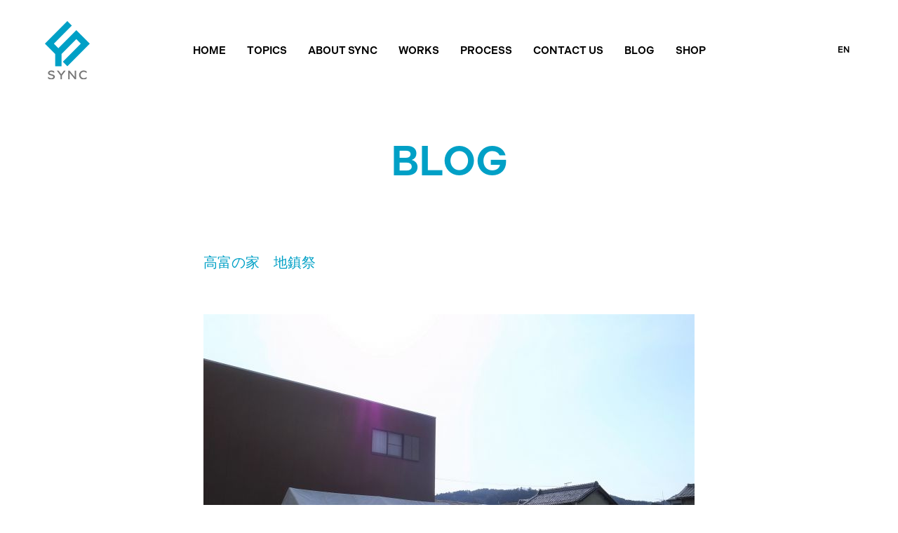

--- FILE ---
content_type: text/html; charset=UTF-8
request_url: http://www.i-sync-so.jp/date/2019/03/?cat=-3,-4
body_size: 12873
content:
<!DOCTYPE html>
<html lang="jp">

<head>
	<meta charset="UTF-8">
	<title>3月 2019 | 株式会社SYNC</title>

	<meta http-equiv="X-UA-Compatible" content="ie=edge">
	<meta name="viewport" content="width=device-width, initial-scale=1.0">
	<meta name="apple-mobile-web-app-capable" content="yes">
	<meta name="apple-mobile-web-app-status-bar-style" content="black-translucent">
	<link rel="stylesheet" href="https://use.typekit.net/ekb2gil.css">
	<link rel="stylesheet" href="http://www.i-sync-so.jp/newwp/wp-content/themes/new-sync/css/style.css">
			<!-- BLOG -->
		<link rel="stylesheet" href="http://www.i-sync-so.jp/newwp/wp-content/themes/new-sync/css/blog.css">
		<script src="http://www.i-sync-so.jp/newwp/wp-content/themes/new-sync/js/jquery-1.11.3.min.js"></script>
	
	<script src="http://www.i-sync-so.jp/newwp/wp-content/themes/new-sync/js/jquery.bxslider.min.js" defer></script>
	<script src="http://www.i-sync-so.jp/newwp/wp-content/themes/new-sync/js/jquery.easing.1.3.js" defer></script>
	<script src="http://www.i-sync-so.jp/newwp/wp-content/themes/new-sync/js/scripts.js" defer></script>

	<meta name='robots' content='noindex, follow' />
	<style>img:is([sizes="auto" i], [sizes^="auto," i]) { contain-intrinsic-size: 3000px 1500px }</style>
	
	<!-- This site is optimized with the Yoast SEO plugin v23.8 - https://yoast.com/wordpress/plugins/seo/ -->
	<meta property="og:locale" content="ja_JP" />
	<meta property="og:type" content="website" />
	<meta property="og:title" content="3月 2019 | 株式会社SYNC" />
	<meta property="og:url" content="https://www.i-sync-so.jp/date/2019/03/" />
	<meta property="og:site_name" content="株式会社SYNC" />
	<meta name="twitter:card" content="summary_large_image" />
	<script type="application/ld+json" class="yoast-schema-graph">{"@context":"https://schema.org","@graph":[{"@type":"CollectionPage","@id":"https://www.i-sync-so.jp/date/2019/03/","url":"https://www.i-sync-so.jp/date/2019/03/","name":"3月 2019 | 株式会社SYNC","isPartOf":{"@id":"https://www.i-sync-so.jp/#website"},"breadcrumb":{"@id":"https://www.i-sync-so.jp/date/2019/03/#breadcrumb"},"inLanguage":"ja"},{"@type":"BreadcrumbList","@id":"https://www.i-sync-so.jp/date/2019/03/#breadcrumb","itemListElement":[{"@type":"ListItem","position":1,"name":"ホーム","item":"https://www.i-sync-so.jp/"},{"@type":"ListItem","position":2,"name":"アーカイブ: 3月 2019"}]},{"@type":"WebSite","@id":"https://www.i-sync-so.jp/#website","url":"https://www.i-sync-so.jp/","name":"株式会社SYNC","description":"","potentialAction":[{"@type":"SearchAction","target":{"@type":"EntryPoint","urlTemplate":"https://www.i-sync-so.jp/?s={search_term_string}"},"query-input":{"@type":"PropertyValueSpecification","valueRequired":true,"valueName":"search_term_string"}}],"inLanguage":"ja"}]}</script>
	<!-- / Yoast SEO plugin. -->


<link rel='stylesheet' id='wp-block-library-css' href='http://www.i-sync-so.jp/newwp/wp-includes/css/dist/block-library/style.min.css?ver=6.7.4' type='text/css' media='all' />
<style id='classic-theme-styles-inline-css' type='text/css'>
/*! This file is auto-generated */
.wp-block-button__link{color:#fff;background-color:#32373c;border-radius:9999px;box-shadow:none;text-decoration:none;padding:calc(.667em + 2px) calc(1.333em + 2px);font-size:1.125em}.wp-block-file__button{background:#32373c;color:#fff;text-decoration:none}
</style>
<style id='global-styles-inline-css' type='text/css'>
:root{--wp--preset--aspect-ratio--square: 1;--wp--preset--aspect-ratio--4-3: 4/3;--wp--preset--aspect-ratio--3-4: 3/4;--wp--preset--aspect-ratio--3-2: 3/2;--wp--preset--aspect-ratio--2-3: 2/3;--wp--preset--aspect-ratio--16-9: 16/9;--wp--preset--aspect-ratio--9-16: 9/16;--wp--preset--color--black: #000000;--wp--preset--color--cyan-bluish-gray: #abb8c3;--wp--preset--color--white: #ffffff;--wp--preset--color--pale-pink: #f78da7;--wp--preset--color--vivid-red: #cf2e2e;--wp--preset--color--luminous-vivid-orange: #ff6900;--wp--preset--color--luminous-vivid-amber: #fcb900;--wp--preset--color--light-green-cyan: #7bdcb5;--wp--preset--color--vivid-green-cyan: #00d084;--wp--preset--color--pale-cyan-blue: #8ed1fc;--wp--preset--color--vivid-cyan-blue: #0693e3;--wp--preset--color--vivid-purple: #9b51e0;--wp--preset--gradient--vivid-cyan-blue-to-vivid-purple: linear-gradient(135deg,rgba(6,147,227,1) 0%,rgb(155,81,224) 100%);--wp--preset--gradient--light-green-cyan-to-vivid-green-cyan: linear-gradient(135deg,rgb(122,220,180) 0%,rgb(0,208,130) 100%);--wp--preset--gradient--luminous-vivid-amber-to-luminous-vivid-orange: linear-gradient(135deg,rgba(252,185,0,1) 0%,rgba(255,105,0,1) 100%);--wp--preset--gradient--luminous-vivid-orange-to-vivid-red: linear-gradient(135deg,rgba(255,105,0,1) 0%,rgb(207,46,46) 100%);--wp--preset--gradient--very-light-gray-to-cyan-bluish-gray: linear-gradient(135deg,rgb(238,238,238) 0%,rgb(169,184,195) 100%);--wp--preset--gradient--cool-to-warm-spectrum: linear-gradient(135deg,rgb(74,234,220) 0%,rgb(151,120,209) 20%,rgb(207,42,186) 40%,rgb(238,44,130) 60%,rgb(251,105,98) 80%,rgb(254,248,76) 100%);--wp--preset--gradient--blush-light-purple: linear-gradient(135deg,rgb(255,206,236) 0%,rgb(152,150,240) 100%);--wp--preset--gradient--blush-bordeaux: linear-gradient(135deg,rgb(254,205,165) 0%,rgb(254,45,45) 50%,rgb(107,0,62) 100%);--wp--preset--gradient--luminous-dusk: linear-gradient(135deg,rgb(255,203,112) 0%,rgb(199,81,192) 50%,rgb(65,88,208) 100%);--wp--preset--gradient--pale-ocean: linear-gradient(135deg,rgb(255,245,203) 0%,rgb(182,227,212) 50%,rgb(51,167,181) 100%);--wp--preset--gradient--electric-grass: linear-gradient(135deg,rgb(202,248,128) 0%,rgb(113,206,126) 100%);--wp--preset--gradient--midnight: linear-gradient(135deg,rgb(2,3,129) 0%,rgb(40,116,252) 100%);--wp--preset--font-size--small: 13px;--wp--preset--font-size--medium: 20px;--wp--preset--font-size--large: 36px;--wp--preset--font-size--x-large: 42px;--wp--preset--spacing--20: 0.44rem;--wp--preset--spacing--30: 0.67rem;--wp--preset--spacing--40: 1rem;--wp--preset--spacing--50: 1.5rem;--wp--preset--spacing--60: 2.25rem;--wp--preset--spacing--70: 3.38rem;--wp--preset--spacing--80: 5.06rem;--wp--preset--shadow--natural: 6px 6px 9px rgba(0, 0, 0, 0.2);--wp--preset--shadow--deep: 12px 12px 50px rgba(0, 0, 0, 0.4);--wp--preset--shadow--sharp: 6px 6px 0px rgba(0, 0, 0, 0.2);--wp--preset--shadow--outlined: 6px 6px 0px -3px rgba(255, 255, 255, 1), 6px 6px rgba(0, 0, 0, 1);--wp--preset--shadow--crisp: 6px 6px 0px rgba(0, 0, 0, 1);}:where(.is-layout-flex){gap: 0.5em;}:where(.is-layout-grid){gap: 0.5em;}body .is-layout-flex{display: flex;}.is-layout-flex{flex-wrap: wrap;align-items: center;}.is-layout-flex > :is(*, div){margin: 0;}body .is-layout-grid{display: grid;}.is-layout-grid > :is(*, div){margin: 0;}:where(.wp-block-columns.is-layout-flex){gap: 2em;}:where(.wp-block-columns.is-layout-grid){gap: 2em;}:where(.wp-block-post-template.is-layout-flex){gap: 1.25em;}:where(.wp-block-post-template.is-layout-grid){gap: 1.25em;}.has-black-color{color: var(--wp--preset--color--black) !important;}.has-cyan-bluish-gray-color{color: var(--wp--preset--color--cyan-bluish-gray) !important;}.has-white-color{color: var(--wp--preset--color--white) !important;}.has-pale-pink-color{color: var(--wp--preset--color--pale-pink) !important;}.has-vivid-red-color{color: var(--wp--preset--color--vivid-red) !important;}.has-luminous-vivid-orange-color{color: var(--wp--preset--color--luminous-vivid-orange) !important;}.has-luminous-vivid-amber-color{color: var(--wp--preset--color--luminous-vivid-amber) !important;}.has-light-green-cyan-color{color: var(--wp--preset--color--light-green-cyan) !important;}.has-vivid-green-cyan-color{color: var(--wp--preset--color--vivid-green-cyan) !important;}.has-pale-cyan-blue-color{color: var(--wp--preset--color--pale-cyan-blue) !important;}.has-vivid-cyan-blue-color{color: var(--wp--preset--color--vivid-cyan-blue) !important;}.has-vivid-purple-color{color: var(--wp--preset--color--vivid-purple) !important;}.has-black-background-color{background-color: var(--wp--preset--color--black) !important;}.has-cyan-bluish-gray-background-color{background-color: var(--wp--preset--color--cyan-bluish-gray) !important;}.has-white-background-color{background-color: var(--wp--preset--color--white) !important;}.has-pale-pink-background-color{background-color: var(--wp--preset--color--pale-pink) !important;}.has-vivid-red-background-color{background-color: var(--wp--preset--color--vivid-red) !important;}.has-luminous-vivid-orange-background-color{background-color: var(--wp--preset--color--luminous-vivid-orange) !important;}.has-luminous-vivid-amber-background-color{background-color: var(--wp--preset--color--luminous-vivid-amber) !important;}.has-light-green-cyan-background-color{background-color: var(--wp--preset--color--light-green-cyan) !important;}.has-vivid-green-cyan-background-color{background-color: var(--wp--preset--color--vivid-green-cyan) !important;}.has-pale-cyan-blue-background-color{background-color: var(--wp--preset--color--pale-cyan-blue) !important;}.has-vivid-cyan-blue-background-color{background-color: var(--wp--preset--color--vivid-cyan-blue) !important;}.has-vivid-purple-background-color{background-color: var(--wp--preset--color--vivid-purple) !important;}.has-black-border-color{border-color: var(--wp--preset--color--black) !important;}.has-cyan-bluish-gray-border-color{border-color: var(--wp--preset--color--cyan-bluish-gray) !important;}.has-white-border-color{border-color: var(--wp--preset--color--white) !important;}.has-pale-pink-border-color{border-color: var(--wp--preset--color--pale-pink) !important;}.has-vivid-red-border-color{border-color: var(--wp--preset--color--vivid-red) !important;}.has-luminous-vivid-orange-border-color{border-color: var(--wp--preset--color--luminous-vivid-orange) !important;}.has-luminous-vivid-amber-border-color{border-color: var(--wp--preset--color--luminous-vivid-amber) !important;}.has-light-green-cyan-border-color{border-color: var(--wp--preset--color--light-green-cyan) !important;}.has-vivid-green-cyan-border-color{border-color: var(--wp--preset--color--vivid-green-cyan) !important;}.has-pale-cyan-blue-border-color{border-color: var(--wp--preset--color--pale-cyan-blue) !important;}.has-vivid-cyan-blue-border-color{border-color: var(--wp--preset--color--vivid-cyan-blue) !important;}.has-vivid-purple-border-color{border-color: var(--wp--preset--color--vivid-purple) !important;}.has-vivid-cyan-blue-to-vivid-purple-gradient-background{background: var(--wp--preset--gradient--vivid-cyan-blue-to-vivid-purple) !important;}.has-light-green-cyan-to-vivid-green-cyan-gradient-background{background: var(--wp--preset--gradient--light-green-cyan-to-vivid-green-cyan) !important;}.has-luminous-vivid-amber-to-luminous-vivid-orange-gradient-background{background: var(--wp--preset--gradient--luminous-vivid-amber-to-luminous-vivid-orange) !important;}.has-luminous-vivid-orange-to-vivid-red-gradient-background{background: var(--wp--preset--gradient--luminous-vivid-orange-to-vivid-red) !important;}.has-very-light-gray-to-cyan-bluish-gray-gradient-background{background: var(--wp--preset--gradient--very-light-gray-to-cyan-bluish-gray) !important;}.has-cool-to-warm-spectrum-gradient-background{background: var(--wp--preset--gradient--cool-to-warm-spectrum) !important;}.has-blush-light-purple-gradient-background{background: var(--wp--preset--gradient--blush-light-purple) !important;}.has-blush-bordeaux-gradient-background{background: var(--wp--preset--gradient--blush-bordeaux) !important;}.has-luminous-dusk-gradient-background{background: var(--wp--preset--gradient--luminous-dusk) !important;}.has-pale-ocean-gradient-background{background: var(--wp--preset--gradient--pale-ocean) !important;}.has-electric-grass-gradient-background{background: var(--wp--preset--gradient--electric-grass) !important;}.has-midnight-gradient-background{background: var(--wp--preset--gradient--midnight) !important;}.has-small-font-size{font-size: var(--wp--preset--font-size--small) !important;}.has-medium-font-size{font-size: var(--wp--preset--font-size--medium) !important;}.has-large-font-size{font-size: var(--wp--preset--font-size--large) !important;}.has-x-large-font-size{font-size: var(--wp--preset--font-size--x-large) !important;}
:where(.wp-block-post-template.is-layout-flex){gap: 1.25em;}:where(.wp-block-post-template.is-layout-grid){gap: 1.25em;}
:where(.wp-block-columns.is-layout-flex){gap: 2em;}:where(.wp-block-columns.is-layout-grid){gap: 2em;}
:root :where(.wp-block-pullquote){font-size: 1.5em;line-height: 1.6;}
</style>
<link rel="https://api.w.org/" href="https://www.i-sync-so.jp/wp-json/" />
	<script type="text/javascript">

var _gaq = _gaq || [];
_gaq.push(['_setAccount', 'UA-31703427-1']);
_gaq.push(['_trackPageview']);

(function() {
  var ga = document.createElement('script'); ga.type = 'text/javascript'; ga.async = true;
  ga.src = ('https:' == document.location.protocol ? 'https://ssl' : 'http://www') + '.google-analytics.com/ga.js';
  var s = document.getElementsByTagName('script')[0]; s.parentNode.insertBefore(ga, s);
})();

</script>

</head>


<body>

	<a id="top"></a>

	<header>
		<div class="logo">
			<a href="https://www.i-sync-so.jp"><img src="http://www.i-sync-so.jp/newwp/wp-content/themes/new-sync/images/logo-main.svg" alt="株式会社 SYNC（シンク）"></a>
		</div>
		<div class="hmb">
			<div class="btn">
				<span></span><span></span>
			</div>
			<nav>
				<ul>
					<li><a href="https://www.i-sync-so.jp" title="HOME">HOME</a></li>
					<li><a href="https://www.i-sync-so.jp/topics/" title="TOPICS">TOPICS</a></li>
					<li><a href="https://www.i-sync-so.jp/about-sync/" title="ABOUT SYNC">ABOUT SYNC</a></li>
					<li><a href="https://www.i-sync-so.jp/works/" title="WORKS">WORKS</a></li>
					<li><a href="https://www.i-sync-so.jp/building-process/" title="PROCESS">PROCESS</a></li>
					<li><a href="https://www.i-sync-so.jp/contact-us/" title="CONTACT US">CONTACT US</a></li>
					<li><a href="https://www.i-sync-so.jp/blog/" title="BLOG">BLOG</a></li>
					<li><a href="https://www.i-sync-so.jp/shop/" title="SHOP" target="_blank">SHOP</a></li>
				</ul>
			</nav>
		</div>
		<nav class="lang">
			<ul class="lang">
				<li><a href="https://www.i-sync-so.jp/en/" title="English">EN</a></li>
				<!-- <li><a href="https://www.i-sync-so.jp/ch/" title="Chinese">CH</a></li> -->
			</ul>
		</nav>
	</header>
	<div id="pagetitle">
		<h1>BLOG</h1>
	</div>

	<main id="blog">

                
		<section>
			<h2><a href="https://www.i-sync-so.jp/2019/03/9053.html">高富の家　地鎮祭</a></h2>
			<p><img fetchpriority="high" decoding="async" class="alignnone size-large wp-image-9055" src="https://www.i-sync-so.jp/newwp/wp-content/uploads/2019/03/96e23b21a3796da7b18f3d34fb92a22f1-700x525.jpg" alt="高富の家" width="700" height="525" srcset="https://www.i-sync-so.jp/newwp/wp-content/uploads/2019/03/96e23b21a3796da7b18f3d34fb92a22f1.jpg 700w, https://www.i-sync-so.jp/newwp/wp-content/uploads/2019/03/96e23b21a3796da7b18f3d34fb92a22f1-500x375.jpg 500w" sizes="(max-width: 700px) 100vw, 700px" /><br />
突然、アポなしで設計のご相談にみえたクライアントと、そのまま敷地を見に行き、あの空を切り取るように、L型の平屋にしましょう！とその場でスケッチを描いて、ほぼそのままプレゼンして、ほぼそのまま建ちます。あの日、たまたま休日に事務所でゆっくりしていたので、そういう流れになりましたが、出会いというのは、全てがタイミングだなぁと思いますね。</p>
			<footer>
				<time datetime="2019-03-27">2019-03-27 水曜日</time>
				<p class="cat"><a href="https://www.i-sync-so.jp/blog/%e9%ab%98%e5%af%8c%e3%81%ae%e5%ae%b6/" rel="category tag">高富の家</a></p>
			</footer>
		</section>

        
		<section>
			<h2><a href="https://www.i-sync-so.jp/2019/03/9044.html">５年越しのラブレター</a></h2>
			<p><img decoding="async" class="alignnone size-large wp-image-9045" src="https://www.i-sync-so.jp/newwp/wp-content/uploads/2019/03/ab203e1f1481b6bf626562447cb425c4-700x525.jpg" alt="ラブレター" width="700" height="525" srcset="https://www.i-sync-so.jp/newwp/wp-content/uploads/2019/03/ab203e1f1481b6bf626562447cb425c4.jpg 700w, https://www.i-sync-so.jp/newwp/wp-content/uploads/2019/03/ab203e1f1481b6bf626562447cb425c4-500x375.jpg 500w" sizes="(max-width: 700px) 100vw, 700px" /><br />
<span style="color: #3366ff;"><a style="color: #3366ff;" href="https://www.i-sync-so.jp/2014/08/4596.html">5年前に進路講話</a></span>をさせていただいた時の学生さんから、この春に大学の建築学科へ進学し、建築士になりたいというお手紙をいただきました。誰かに届くといいなと思いながら話をした事が、まだ若い彼女の人生に影響を与えられたという事が、何よりも嬉しかったです！後日、お会いして、進路講話の続きをさせてもらいましたが、夢いっぱいでキラキラしていて、とても素敵な女性でした。こんな素晴らしい日が来るなんて、思いもしませんでした！住宅の設計は、クライアントの人生をデザインする事だと思っています。誰かの人生に影響を与えられた時に、一番の喜びを感じるのです。</p>
			<footer>
				<time datetime="2019-03-26">2019-03-26 火曜日</time>
				<p class="cat"><a href="https://www.i-sync-so.jp/blog/syncpad/" rel="category tag">SYNCpad</a></p>
			</footer>
		</section>

        
		<section>
			<h2><a href="https://www.i-sync-so.jp/2019/03/9040.html">生涯現役</a></h2>
			<p><img decoding="async" class="alignnone size-large wp-image-9041" src="https://www.i-sync-so.jp/newwp/wp-content/uploads/2019/03/3x3-700x524.jpg" alt="3x3" width="700" height="524" srcset="https://www.i-sync-so.jp/newwp/wp-content/uploads/2019/03/3x3.jpg 700w, https://www.i-sync-so.jp/newwp/wp-content/uploads/2019/03/3x3-500x374.jpg 500w" sizes="(max-width: 700px) 100vw, 700px" /><br />
ここ2年くらい、子供と一緒に週３でバスケをやっている。走るのが苦手なのに、バスケなら、いつまでも走っていられます。スタッフからの誕生日プレゼントは、この３点セット。コーチや審判が使うホイッスルと作戦ボードを使うのは、おそらく50歳を過ぎてからだと思いますｗ</p>
			<footer>
				<time datetime="2019-03-22">2019-03-22 金曜日</time>
				<p class="cat"><a href="https://www.i-sync-so.jp/blog/syncpad/" rel="category tag">SYNCpad</a></p>
			</footer>
		</section>

        
		<section>
			<h2><a href="https://www.i-sync-so.jp/2019/03/9032.html">デザインは瞬発力</a></h2>
			<p><img loading="lazy" decoding="async" class="alignnone size-large wp-image-9037" src="https://www.i-sync-so.jp/newwp/wp-content/uploads/2019/03/955c2ac134546a8660fae42564b7df7c-700x534.jpg" alt="展示ブース" width="700" height="534" srcset="https://www.i-sync-so.jp/newwp/wp-content/uploads/2019/03/955c2ac134546a8660fae42564b7df7c.jpg 700w, https://www.i-sync-so.jp/newwp/wp-content/uploads/2019/03/955c2ac134546a8660fae42564b7df7c-500x381.jpg 500w" sizes="auto, (max-width: 700px) 100vw, 700px" /><br />
昼過ぎに展示会のブースデザインに興味はないかと問合せをいただき、その日の夕方にお会いして、その場で３パターンスケッチを描き、翌朝に社長決裁が下りるというスピード感。思い付きは、決して軽はずみではなく、これまでの蓄積があってこそ。</p>
			<footer>
				<time datetime="2019-03-13">2019-03-13 水曜日</time>
				<p class="cat"><a href="https://www.i-sync-so.jp/blog/syncpad/" rel="category tag">SYNCpad</a></p>
			</footer>
		</section>

        
		<section>
			<h2><a href="https://www.i-sync-so.jp/2019/03/9026.html">表裏一体</a></h2>
			<p><img loading="lazy" decoding="async" src="https://www.i-sync-so.jp/newwp/wp-content/uploads/2019/03/768a1880a8e93f9aa6f8fc117424d992.jpg" alt="軒先" width="700" height="700" class="alignnone size-full wp-image-9027" srcset="https://www.i-sync-so.jp/newwp/wp-content/uploads/2019/03/768a1880a8e93f9aa6f8fc117424d992.jpg 700w, https://www.i-sync-so.jp/newwp/wp-content/uploads/2019/03/768a1880a8e93f9aa6f8fc117424d992-500x500.jpg 500w" sizes="auto, (max-width: 700px) 100vw, 700px" /><br />
軒天で見えなくなってしまうのが残念な、美しい軒先の納まり。外面が美しいものは、内面も美しい。</p>
			<footer>
				<time datetime="2019-03-07">2019-03-07 木曜日</time>
				<p class="cat"><a href="https://www.i-sync-so.jp/blog/%e6%b8%85%e9%a0%88%e3%81%ae%e5%ae%b6/" rel="category tag">清須の家</a></p>
			</footer>
		</section>

                
        <div class='wp-pagenavi' role='navigation'>
<span class='pages'>1 / 2</span><span aria-current='page' class='current'>1</span><a class="page larger" title="ページ 2" href="https://www.i-sync-so.jp/date/2019/03/page/2/?cat=-3%2C-4">2</a><a class="nextpostslink" rel="next" aria-label="次のページ" href="https://www.i-sync-so.jp/date/2019/03/page/2/?cat=-3%2C-4">＞</a>
</div>
		<aside>

			<nav id="calender">
				<h2>CALENDER</h2>
				<table id="wp-calendar" summary="カレンダー">
	<caption>3月 2019</caption>
	<thead>
	<tr>
		<th abbr="日曜日" scope="col" title="日曜日">日</th>
		<th abbr="月曜日" scope="col" title="月曜日">月</th>
		<th abbr="火曜日" scope="col" title="火曜日">火</th>
		<th abbr="水曜日" scope="col" title="水曜日">水</th>
		<th abbr="木曜日" scope="col" title="木曜日">木</th>
		<th abbr="金曜日" scope="col" title="金曜日">金</th>
		<th abbr="土曜日" scope="col" title="土曜日">土</th>
	</tr>
	</thead>

	<tfoot>
	<tr>
		<td abbr="2月" colspan="3" id="prev"><a href="https://www.i-sync-so.jp/date/2019/02/" title="View posts for 2月 2019">&laquo; 2月</a></td>
		<td class="pad">&nbsp;</td>
		<td abbr="4月" colspan="3" id="next"><a href="https://www.i-sync-so.jp/date/2019/04/" title="View posts for 4月 2019">4月 &raquo;</a></td>
	</tr>
	</tfoot>

	<tbody>
	<tr>
		<td colspan="5" class="pad">&nbsp;</td><td><a href="https://www.i-sync-so.jp/date/2019/03/01/" title="別荘地 再訪">1</a></td><td><a href="https://www.i-sync-so.jp/date/2019/03/02/" title="清須の家　建方">2</a></td>
	</tr>
	<tr>
		<td>3</td><td>4</td><td>5</td><td>6</td><td><a href="https://www.i-sync-so.jp/date/2019/03/07/" title="表裏一体">7</a></td><td>8</td><td>9</td>
	</tr>
	<tr>
		<td>10</td><td>11</td><td>12</td><td><a href="https://www.i-sync-so.jp/date/2019/03/13/" title="デザインは瞬発力">13</a></td><td>14</td><td>15</td><td>16</td>
	</tr>
	<tr>
		<td>17</td><td>18</td><td>19</td><td>20</td><td>21</td><td><a href="https://www.i-sync-so.jp/date/2019/03/22/" title="生涯現役">22</a></td><td>23</td>
	</tr>
	<tr>
		<td>24</td><td>25</td><td><a href="https://www.i-sync-so.jp/date/2019/03/26/" title="５年越しのラブレター">26</a></td><td><a href="https://www.i-sync-so.jp/date/2019/03/27/" title="高富の家　地鎮祭">27</a></td><td>28</td><td>29</td><td>30</td>
	</tr>
	<tr>
		<td>31</td>
		<td class="pad" colspan="6">&nbsp;</td>
	</tr>
	</tbody>
	</table>			</nav>

			<nav id="link">
				<h2>LINK</h2>
				<ul>
                    <li><a href="http://i-sync-so.jp" rel="noopener" target="_blank">SYNC</a></li>
<li><a href="https://room.rakuten.co.jp/syncsogood">SYNCの楽天ルーム</a></li>
<li><a href="https://www.instagram.com/syncsogood/">Instagram(SYNC)</a></li>
<li><a href="http://sogd.jp" rel="noopener" target="_blank">SOGOOD（カフェ）</a></li>
<li><a href="https://www.youtube.com/channel/UCgEmQsHVv0nbHM0kRAnZBwA">Living.K（YouTube）</a></li>
<li><a href="https://www.akenokougen.com/">明野高原リゾート（別荘地）</a></li>
<li><a href="http://www.smlxl.jp/">SML（スイッチ・コンセントプレート）</a></li>
<li><a href="http://www.knd-shouten.com" rel="noopener" target="_blank">近藤商店（薪ストーブ）</a></li>
<li><a href="http://live-ing.com" rel="noopener" target="_blank">LIVING DESIGN（庭）</a></li>
<li><a href="http://wohl-hutte.com" rel="noopener" target="_blank">WOHL HUTTE</a></li>
<li><a href="http://mondo-furniture.com" rel="noopener" target="_blank">MONDO</a></li>
<li><a href="http://riton.jp" rel="noopener" target="_blank">RITON</a></li>
<li><a href="http://www.kebin.jp">杉山製作所</a></li>
<li><a href="http://niwafuton.com/">丹羽ふとん店</a></li>
<li><a href="https://www.shogetsudo-hyoso.jp/">松月堂栗田表具店</a></li>
<li><a href="http://www.thedays.shop/">the DAYS（カフェ）</a></li>
<li><a href="http://mercato-i.com" rel="noopener" target="_blank">mercato（セレクトショップ）</a></li>
<li><a href="https://connect-m.jp/">CONNECT</a></li>
<li><a href="http://birthdey.com" rel="noopener" target="_blank">BIRTHDEY(web)</a></li>
<li><a href="https://growup-gifu.com/">GROW UP（バスケスクール）</a></li>
<li><a href="http://kodama-p.com/">コダマプロジェクト</a></li>
<li><a href="https://sumika.me/">SuMiKa</a></li>
				</ul>
			</nav>

			<nav id="categories">
				<h2>CATEGORIES</h2>
				<ul>
                    	<li class="cat-item cat-item-6"><a href="https://www.i-sync-so.jp/blog/syncpad/">SYNCpad</a> (721)
</li>
	<li class="cat-item cat-item-7"><a href="https://www.i-sync-so.jp/blog/%e6%97%85/">旅</a> (32)
</li>
	<li class="cat-item cat-item-8"><a href="https://www.i-sync-so.jp/blog/%e3%81%8a%e7%9f%a5%e3%82%89%e3%81%9b/">お知らせ</a> (76)
</li>
	<li class="cat-item cat-item-9"><a href="https://www.i-sync-so.jp/blog/%e3%82%a4%e3%83%99%e3%83%b3%e3%83%88/">イベント</a> (28)
</li>
	<li class="cat-item cat-item-10"><a href="https://www.i-sync-so.jp/blog/%e3%82%aa%e3%83%bc%e3%83%97%e3%83%b3%e3%83%8f%e3%82%a6%e3%82%b9/">オープンハウス</a> (24)
</li>
	<li class="cat-item cat-item-53"><a href="https://www.i-sync-so.jp/blog/syncwork/">SYNCworks</a> (29)
</li>
	<li class="cat-item cat-item-98"><a href="https://www.i-sync-so.jp/blog/lrp/">LRP(ローコスト・リノベーション・プロジェクト)</a> (13)
</li>
	<li class="cat-item cat-item-146"><a href="https://www.i-sync-so.jp/blog/%e5%a4%a7%e9%98%aa%e3%81%ae%e6%95%99%e4%bc%9a/">大阪の教会</a> (3)
</li>
	<li class="cat-item cat-item-145"><a href="https://www.i-sync-so.jp/blog/%e7%94%b1%e4%bb%81%e3%81%ae%e5%ae%b6/">由仁の家</a> (1)
</li>
	<li class="cat-item cat-item-144"><a href="https://www.i-sync-so.jp/blog/r%e7%be%8e%e5%ae%b9%e5%ae%a4/">R美容室</a> (8)
</li>
	<li class="cat-item cat-item-143"><a href="https://www.i-sync-so.jp/blog/%e8%97%a4%e5%b2%a1%e3%81%ae%e5%ae%b6/">藤岡の家</a> (2)
</li>
	<li class="cat-item cat-item-142"><a href="https://www.i-sync-so.jp/blog/%e6%a1%9c%e3%83%b6%e4%b8%98%e3%81%ae%e5%ae%b6/">桜ヶ丘の家</a> (7)
</li>
	<li class="cat-item cat-item-141"><a href="https://www.i-sync-so.jp/blog/%e5%8d%83%e7%96%8b%e3%83%99%e3%83%bc%e3%82%b9/">千疋ベース</a> (17)
</li>
	<li class="cat-item cat-item-137"><a href="https://www.i-sync-so.jp/blog/%e7%b4%80%e3%81%ae%e5%b7%9d%e3%81%ae%e5%ae%b6/">紀の川の家</a> (7)
</li>
	<li class="cat-item cat-item-124"><a href="https://www.i-sync-so.jp/blog/%e5%b1%b1%e5%8f%a3%e3%81%ae%e5%ae%b6/">山口の家</a> (16)
</li>
	<li class="cat-item cat-item-123"><a href="https://www.i-sync-so.jp/blog/%e5%90%8d%e8%ad%b7%e3%81%ae%e5%ae%b6/">名護の家</a> (12)
</li>
	<li class="cat-item cat-item-121"><a href="https://www.i-sync-so.jp/blog/%e5%a4%a7%e5%ba%9c%e3%81%ae%e5%ae%b6/">大府の家</a> (6)
</li>
	<li class="cat-item cat-item-122"><a href="https://www.i-sync-so.jp/blog/%e7%af%a0%e3%81%ae%e9%a2%a8%e3%81%ae%e5%ae%b6/">篠の風の家</a> (3)
</li>
	<li class="cat-item cat-item-120"><a href="https://www.i-sync-so.jp/blog/%e5%9f%8e%e4%b8%8b%e7%94%ba%e3%81%ae%e5%ae%b6/">城下町の家</a> (4)
</li>
	<li class="cat-item cat-item-119"><a href="https://www.i-sync-so.jp/blog/%e6%97%a5%e9%80%b2%e3%81%ae%e5%ae%b6/">日進の家</a> (14)
</li>
	<li class="cat-item cat-item-118"><a href="https://www.i-sync-so.jp/blog/%e5%b0%8f%e7%94%b0%e5%8e%9f%e3%81%ae%e3%82%b7%e3%83%a7%e3%83%bc%e3%83%ab%e3%83%bc%e3%83%a0/">小田原のショールーム</a> (1)
</li>
	<li class="cat-item cat-item-117"><a href="https://www.i-sync-so.jp/blog/%e9%ab%98%e6%b5%9c%e3%81%ae%e5%ae%b6/">高浜の家</a> (7)
</li>
	<li class="cat-item cat-item-115"><a href="https://www.i-sync-so.jp/blog/%e6%9d%be%e9%98%aa%e3%81%ae%e5%ae%b6/">松阪の家</a> (5)
</li>
	<li class="cat-item cat-item-113"><a href="https://www.i-sync-so.jp/blog/%e4%b8%ad%e5%b3%b6%e3%81%ae%e5%ae%b6/">中島の家</a> (1)
</li>
	<li class="cat-item cat-item-114"><a href="https://www.i-sync-so.jp/blog/%e5%af%8c%e5%8a%a0%e3%81%ae%e3%82%ac%e3%83%ac%e3%83%bc%e3%82%b8/">富加のガレージ</a> (9)
</li>
	<li class="cat-item cat-item-111"><a href="https://www.i-sync-so.jp/blog/%e9%ab%98%e9%b7%b2%e3%83%97%e3%83%ad%e3%82%b8%e3%82%a7%e3%82%af%e3%83%88/">高鷲プロジェクト</a> (25)
</li>
	<li class="cat-item cat-item-116"><a href="https://www.i-sync-so.jp/blog/%e5%8d%97%e5%b0%8f%e7%94%b0%e3%81%ae%e5%ae%b6/">南小田の家</a> (2)
</li>
	<li class="cat-item cat-item-112"><a href="https://www.i-sync-so.jp/blog/%e3%83%a2%e3%83%a2%e3%83%8f%e3%83%8a%e3%81%ae%e5%ae%b6/">モモハナの家</a> (8)
</li>
	<li class="cat-item cat-item-110"><a href="https://www.i-sync-so.jp/blog/%e5%bf%97%e8%b2%b4%e9%87%8e%e3%81%ae%e5%ae%b6/">志貴野の家</a> (3)
</li>
	<li class="cat-item cat-item-108"><a href="https://www.i-sync-so.jp/blog/%e8%b1%8a%e3%81%ae%e5%ae%b6/">豊の家</a> (3)
</li>
	<li class="cat-item cat-item-107"><a href="https://www.i-sync-so.jp/blog/%e5%b1%b1%e4%b9%8b%e4%b8%8a%e3%81%ae%e5%ae%b6/">山之上の家</a> (9)
</li>
	<li class="cat-item cat-item-106"><a href="https://www.i-sync-so.jp/blog/%e8%8b%a5%e6%9d%be%e3%81%ae%e5%ae%b6/">若松の家</a> (2)
</li>
	<li class="cat-item cat-item-105"><a href="https://www.i-sync-so.jp/blog/%e7%af%ad%e5%b1%8b%e3%81%ae%e5%ae%b6/">篭屋の家</a> (3)
</li>
	<li class="cat-item cat-item-104"><a href="https://www.i-sync-so.jp/blog/%e5%9c%9f%e5%b2%90%e3%81%ae%e5%ae%b6/">土岐の家</a> (8)
</li>
	<li class="cat-item cat-item-103"><a href="https://www.i-sync-so.jp/blog/%e6%9c%9d%e6%97%a5%e7%94%ba%e3%81%ae%e5%ae%b6/">朝日町の家</a> (6)
</li>
	<li class="cat-item cat-item-100"><a href="https://www.i-sync-so.jp/blog/%e7%be%8e%e6%bf%83%e3%81%ae%e5%ae%b6/">美濃の家</a> (8)
</li>
	<li class="cat-item cat-item-101"><a href="https://www.i-sync-so.jp/blog/%e9%b5%9c%e6%b2%bc%e3%81%ae%e3%82%b3%e3%83%bc%e3%83%88%e3%83%8f%e3%82%a6%e3%82%b9/">鵜沼のコートハウス</a> (4)
</li>
	<li class="cat-item cat-item-99"><a href="https://www.i-sync-so.jp/blog/%e9%b5%9c%e6%b2%bc%e3%81%ae%e3%82%b5%e3%83%ad%e3%83%b3/">鵜沼のサロン</a> (9)
</li>
	<li class="cat-item cat-item-97"><a href="https://www.i-sync-so.jp/blog/%e5%b0%8f%e7%80%ac%e3%81%ae%e5%ae%b6/">小瀬の家</a> (6)
</li>
	<li class="cat-item cat-item-95"><a href="https://www.i-sync-so.jp/blog/%e4%b8%ad%e5%a4%ae%e3%81%ae%e5%ae%b6/">中央の家</a> (4)
</li>
	<li class="cat-item cat-item-94"><a href="https://www.i-sync-so.jp/blog/%e5%b1%b1%e7%8e%8b%e3%81%ae%e7%a4%be%e5%b1%8b/">山王の社屋</a> (9)
</li>
	<li class="cat-item cat-item-93"><a href="https://www.i-sync-so.jp/blog/%e3%81%84%e3%81%a1%e7%a6%8f%e3%81%ae%e5%ae%b6/">いち福の家</a> (5)
</li>
	<li class="cat-item cat-item-90"><a href="https://www.i-sync-so.jp/blog/%e6%81%b5%e9%82%a3%e3%81%ae%e5%ae%b6/">恵那の家</a> (11)
</li>
	<li class="cat-item cat-item-96"><a href="https://www.i-sync-so.jp/blog/%e7%a8%b2%e9%87%8c%e3%81%ae%e5%ae%b6/">稲里の家</a> (1)
</li>
	<li class="cat-item cat-item-92"><a href="https://www.i-sync-so.jp/blog/%e3%81%b2%e3%82%8b%e3%81%8c%e3%81%ae%e3%81%ae%e5%ae%b62/">ひるがのの家2</a> (12)
</li>
	<li class="cat-item cat-item-86"><a href="https://www.i-sync-so.jp/blog/%e5%b7%9d%e5%90%88%e3%81%ae%e5%ae%b6/">川合の家</a> (3)
</li>
	<li class="cat-item cat-item-85"><a href="https://www.i-sync-so.jp/blog/%e7%94%9f%e6%ab%9b%e3%81%ae%e5%ae%b6/">生櫛の家</a> (3)
</li>
	<li class="cat-item cat-item-91"><a href="https://www.i-sync-so.jp/blog/%e5%85%ab%e5%b9%a1%e3%81%ae%e5%ae%b6/">八幡の家</a> (4)
</li>
	<li class="cat-item cat-item-84"><a href="https://www.i-sync-so.jp/blog/%e7%a6%8f%e9%87%8e%e3%81%ae%e5%ae%b6/">福野の家</a> (4)
</li>
	<li class="cat-item cat-item-89"><a href="https://www.i-sync-so.jp/blog/%e5%89%87%e6%ad%a6%e8%a5%bf%e3%81%ae%e5%ae%b6/">則武西の家</a> (6)
</li>
	<li class="cat-item cat-item-88"><a href="https://www.i-sync-so.jp/blog/%e9%b6%89%e3%81%ae%e5%ae%b6/">鶉の家</a> (8)
</li>
	<li class="cat-item cat-item-87"><a href="https://www.i-sync-so.jp/blog/%e6%99%82%e4%b9%8b%e5%b3%b6%e3%81%ae%e5%ae%b6/">時之島の家</a> (5)
</li>
	<li class="cat-item cat-item-82"><a href="https://www.i-sync-so.jp/blog/%e9%ab%98%e5%af%8c%e3%81%ae%e5%ae%b6/">高富の家</a> (4)
</li>
	<li class="cat-item cat-item-80"><a href="https://www.i-sync-so.jp/blog/%e6%b8%85%e9%a0%88%e3%81%ae%e5%ae%b6/">清須の家</a> (4)
</li>
	<li class="cat-item cat-item-81"><a href="https://www.i-sync-so.jp/blog/%e5%b8%82%e6%a9%8b%e3%81%ae%e5%ae%b6/">市橋の家</a> (6)
</li>
	<li class="cat-item cat-item-78"><a href="https://www.i-sync-so.jp/blog/%e7%a6%8f%e5%af%bf%e7%94%ba%e3%81%ae%e5%ae%b6/">福寿町の家</a> (5)
</li>
	<li class="cat-item cat-item-76"><a href="https://www.i-sync-so.jp/blog/%e8%a3%be%e9%87%8e%e3%81%ae%e5%ae%b6/">裾野の家</a> (11)
</li>
	<li class="cat-item cat-item-79"><a href="https://www.i-sync-so.jp/blog/%e7%be%8e%e6%bf%83%e3%81%ae%e6%96%99%e7%90%86%e6%95%99%e5%ae%a4/">美濃の料理教室</a> (1)
</li>
	<li class="cat-item cat-item-74"><a href="https://www.i-sync-so.jp/blog/%e5%be%a1%e5%b5%a9%e3%81%ae%e5%ae%b6/">御嵩の家</a> (19)
</li>
	<li class="cat-item cat-item-75"><a href="https://www.i-sync-so.jp/blog/%e7%99%bd%e8%8f%8a%e7%94%ba%e3%81%ae%e5%ae%b6/">しらぎくの家</a> (7)
</li>
	<li class="cat-item cat-item-72"><a href="https://www.i-sync-so.jp/blog/%e6%b5%85%e4%b8%ad%e3%81%ae%e5%ae%b6/">浅中の家</a> (8)
</li>
	<li class="cat-item cat-item-73"><a href="https://www.i-sync-so.jp/blog/%e3%82%b3%e3%83%80%e3%83%9e%e3%83%8f%e3%82%a6%e3%82%b9/">コダマハウス</a> (20)
</li>
	<li class="cat-item cat-item-71"><a href="https://www.i-sync-so.jp/blog/%e9%b5%9c%e6%b2%bc%e3%81%ae%e5%ae%b6/">鵜沼の家</a> (18)
</li>
	<li class="cat-item cat-item-69"><a href="https://www.i-sync-so.jp/blog/%e6%9c%ac%e8%8d%98%e3%81%ae%e5%ae%b6/">本荘の家</a> (8)
</li>
	<li class="cat-item cat-item-68"><a href="https://www.i-sync-so.jp/blog/%e5%80%89%e7%9f%a5%e3%81%ae%e5%ae%b6/">倉知の家</a> (4)
</li>
	<li class="cat-item cat-item-67"><a href="https://www.i-sync-so.jp/blog/%e3%81%95%e3%81%a4%e3%81%8d%e3%81%ae%e5%ae%b6/">さつきの家</a> (11)
</li>
	<li class="cat-item cat-item-65"><a href="https://www.i-sync-so.jp/blog/30%e3%81%ae%e5%ae%b6/">30°の家</a> (15)
</li>
	<li class="cat-item cat-item-64"><a href="https://www.i-sync-so.jp/blog/%e3%81%b2%e3%82%8b%e3%81%8c%e3%81%ae%e3%81%ae%e5%ae%b6/">ひるがのの家</a> (11)
</li>
	<li class="cat-item cat-item-66"><a href="https://www.i-sync-so.jp/blog/%e5%a1%94%e9%87%8e%e5%9c%b0%e3%81%ae%e5%ae%b6/">塔野地の家</a> (7)
</li>
	<li class="cat-item cat-item-70"><a href="https://www.i-sync-so.jp/blog/%e4%b8%ad%e5%b7%9d%e5%8e%9f%e5%85%ac%e6%b0%91%e9%a4%a8/">中川原公民館</a> (4)
</li>
	<li class="cat-item cat-item-63"><a href="https://www.i-sync-so.jp/blog/the-days/">the DAYS</a> (7)
</li>
	<li class="cat-item cat-item-62"><a href="https://www.i-sync-so.jp/blog/%e6%b1%a0%e7%94%b0%e3%81%ae%e5%ae%b6/">池田の家</a> (7)
</li>
	<li class="cat-item cat-item-61"><a href="https://www.i-sync-so.jp/blog/%e6%a8%aa%e9%a0%88%e8%b3%80%e3%81%ae%e5%ae%b6/">横須賀の家</a> (8)
</li>
	<li class="cat-item cat-item-57"><a href="https://www.i-sync-so.jp/blog/%e6%96%9c%e5%b1%8b%e6%a0%b9%e3%81%ae%e5%ae%b6/">斜屋根の家</a> (7)
</li>
	<li class="cat-item cat-item-17"><a href="https://www.i-sync-so.jp/blog/%e3%81%8d%e3%81%95%e3%81%8d%e3%81%ae%e5%ae%b6/">きさきの家</a> (12)
</li>
	<li class="cat-item cat-item-58"><a href="https://www.i-sync-so.jp/blog/%e5%9b%9b%e4%bb%a3%e7%9b%ae%e3%81%ae%e5%ae%b6/">四代目の家</a> (6)
</li>
	<li class="cat-item cat-item-55"><a href="https://www.i-sync-so.jp/blog/%e5%a1%94%e3%83%8e%e6%b4%9e%e3%81%ae%e5%ae%b6/">塔ノ洞の家</a> (7)
</li>
	<li class="cat-item cat-item-11"><a href="https://www.i-sync-so.jp/blog/%e5%89%87%e6%ad%a6%e3%81%ae%e5%ae%b6/">則武の家</a> (25)
</li>
	<li class="cat-item cat-item-59"><a href="https://www.i-sync-so.jp/blog/%e5%b8%b8%e6%99%ae%e8%ab%8b%e3%81%ae%e5%ae%b6/">常普請の家</a> (8)
</li>
	<li class="cat-item cat-item-60"><a href="https://www.i-sync-so.jp/blog/%e6%9b%bd%e6%88%91%e5%b1%8b%e3%81%ae%e5%ae%b6/">曽我屋の家</a> (7)
</li>
	<li class="cat-item cat-item-13"><a href="https://www.i-sync-so.jp/blog/%e3%81%9d%e3%82%89%e3%81%ae%e5%ae%b6/">そらの家</a> (9)
</li>
	<li class="cat-item cat-item-14"><a href="https://www.i-sync-so.jp/blog/%e4%bb%8a%e5%b6%ba%e3%81%ae%e5%ae%b6/">今嶺の家</a> (8)
</li>
	<li class="cat-item cat-item-15"><a href="https://www.i-sync-so.jp/blog/%e5%90%89%e9%87%8e%e7%94%ba%e3%81%ae%e5%b9%b3%e5%b1%8b/">吉野町の平屋</a> (6)
</li>
	<li class="cat-item cat-item-16"><a href="https://www.i-sync-so.jp/blog/%e6%8f%96%e6%96%90%e3%81%ae%e5%ae%b6/">揖斐の家</a> (9)
</li>
	<li class="cat-item cat-item-18"><a href="https://www.i-sync-so.jp/blog/%e5%b0%be%e5%b4%8e%e3%81%ae%e5%ae%b6/">尾崎の家</a> (9)
</li>
	<li class="cat-item cat-item-19"><a href="https://www.i-sync-so.jp/blog/%e9%b3%b4%e4%b8%98%e3%81%ae%e5%ae%b6/">鳴丘の家</a> (13)
</li>
	<li class="cat-item cat-item-20"><a href="https://www.i-sync-so.jp/blog/%e5%8f%af%e5%85%90%e3%81%ae%e5%ae%b6/">可児の家</a> (13)
</li>
	<li class="cat-item cat-item-21"><a href="https://www.i-sync-so.jp/blog/%e5%a4%aa%e7%94%b0%e3%81%ae%e5%ae%b6/">太田の家</a> (13)
</li>
	<li class="cat-item cat-item-22"><a href="https://www.i-sync-so.jp/blog/%e5%b9%b3%e8%b3%80%e3%81%ae%e5%ae%b6/">平賀の家</a> (8)
</li>
	<li class="cat-item cat-item-23"><a href="https://www.i-sync-so.jp/blog/%e7%a8%b2%e6%b2%a2%e3%81%ae%e5%ae%b6/">稲沢の家</a> (13)
</li>
	<li class="cat-item cat-item-24"><a href="https://www.i-sync-so.jp/blog/%e6%97%a6%e5%b3%b6%e3%81%ae%e5%ae%b6/">旦島の家</a> (14)
</li>
	<li class="cat-item cat-item-25"><a href="https://www.i-sync-so.jp/blog/%e5%bf%97%e6%91%a9%e3%81%ae%e5%ae%b6/">志摩の家</a> (13)
</li>
	<li class="cat-item cat-item-26"><a href="https://www.i-sync-so.jp/blog/%e3%81%93%e3%81%93%e3%81%a1%e3%81%ae%e5%ae%b6/">ここちの家</a> (15)
</li>
	<li class="cat-item cat-item-27"><a href="https://www.i-sync-so.jp/blog/%e3%83%a1%e3%82%a4%e3%81%a8%e3%82%ad%e3%82%a4%e3%81%ae%e5%ae%b6/">メイとキイの家</a> (22)
</li>
	<li class="cat-item cat-item-28"><a href="https://www.i-sync-so.jp/blog/%e9%ab%98%e5%b2%a1%e3%81%ae%e5%ae%b6/">高岡の家</a> (24)
</li>
	<li class="cat-item cat-item-29"><a href="https://www.i-sync-so.jp/blog/%e6%9f%bf%e7%94%b0%e3%81%ae%e5%ae%b6/">柿田の家</a> (24)
</li>
	<li class="cat-item cat-item-30"><a href="https://www.i-sync-so.jp/blog/%e6%97%a5%e9%87%8e%e3%81%ae%e5%ae%b6/">日野の家</a> (21)
</li>
	<li class="cat-item cat-item-31"><a href="https://www.i-sync-so.jp/blog/%e7%80%ac%e5%8f%a4%e3%81%ae%e5%ae%b6/">瀬古の家</a> (18)
</li>
	<li class="cat-item cat-item-32"><a href="https://www.i-sync-so.jp/blog/%e8%b7%a1%e9%83%a8%e3%81%ae%e5%ae%b6/">跡部の家</a> (22)
</li>
	<li class="cat-item cat-item-33"><a href="https://www.i-sync-so.jp/blog/%e9%ab%98%e5%8f%b0%e3%81%ae%e5%ae%b6/">高台の家</a> (24)
</li>
	<li class="cat-item cat-item-34"><a href="https://www.i-sync-so.jp/blog/%e3%83%89%e3%82%a2%e3%83%8e%e3%83%83%e3%82%ab%e3%83%bc%e3%81%ae%e5%ae%b6/">ドアノッカーの家</a> (19)
</li>
	<li class="cat-item cat-item-35"><a href="https://www.i-sync-so.jp/blog/%e3%81%84%e3%81%a8%e3%81%93%e3%81%ae%e5%ae%b6/">いとこの家</a> (22)
</li>
	<li class="cat-item cat-item-36"><a href="https://www.i-sync-so.jp/blog/%e5%8a%a0%e8%8c%82%e9%87%8e%e3%81%ae%e5%ae%b6/">加茂野の家</a> (31)
</li>
	<li class="cat-item cat-item-37"><a href="https://www.i-sync-so.jp/blog/%e5%90%89%e9%87%8e%e7%94%ba%e3%81%ae%e5%ae%b6/">吉野町の家</a> (31)
</li>
	<li class="cat-item cat-item-38"><a href="https://www.i-sync-so.jp/blog/%e7%94%b0%e5%9c%92%e3%81%ae%e5%ae%b6/">田園の家</a> (49)
</li>
	<li class="cat-item cat-item-39"><a href="https://www.i-sync-so.jp/blog/%e5%ba%83%e8%a6%8b%e3%81%ae%e5%ae%b6/">広見の家</a> (47)
</li>
	<li class="cat-item cat-item-40"><a href="https://www.i-sync-so.jp/blog/toya%e3%83%8f%e3%82%a6%e3%82%b9/">TOYAハウス</a> (44)
</li>
	<li class="cat-item cat-item-41"><a href="https://www.i-sync-so.jp/blog/%e8%a5%bf%e7%94%ba%e3%81%ae%e5%ae%b6/">西町の家</a> (35)
</li>
	<li class="cat-item cat-item-42"><a href="https://www.i-sync-so.jp/blog/%e4%b8%98%e3%81%ae%e5%ae%b6/">丘の家</a> (29)
</li>
	<li class="cat-item cat-item-43"><a href="https://www.i-sync-so.jp/blog/%e8%be%bb%e6%a0%84%e3%81%ae%e5%ae%b6/">辻栄の家</a> (23)
</li>
	<li class="cat-item cat-item-44"><a href="https://www.i-sync-so.jp/blog/%e8%a5%bf%e6%9c%ac%e9%83%b7%e3%81%ae%e5%ae%b6/">西本郷の家</a> (20)
</li>
	<li class="cat-item cat-item-45"><a href="https://www.i-sync-so.jp/blog/riri%e3%83%8f%e3%82%a6%e3%82%b9/">ririハウス</a> (16)
</li>
	<li class="cat-item cat-item-46"><a href="https://www.i-sync-so.jp/blog/%e4%b8%89%e8%a7%92%e3%81%ae%e5%ae%b6/">三角の家</a> (25)
</li>
	<li class="cat-item cat-item-47"><a href="https://www.i-sync-so.jp/blog/%e8%8a%a5%e8%a6%8b%e3%81%ae%e5%ae%b6/">芥見の家</a> (19)
</li>
	<li class="cat-item cat-item-48"><a href="https://www.i-sync-so.jp/blog/%e6%96%87%e6%ae%8a%e3%81%ae%e5%ae%b6/">文殊の家</a> (23)
</li>
	<li class="cat-item cat-item-49"><a href="https://www.i-sync-so.jp/blog/%e3%83%9f%e3%83%89%e3%83%aa%e3%83%8e%e3%82%a4%e3%82%a8/">ミドリノイエ</a> (18)
</li>
	<li class="cat-item cat-item-50"><a href="https://www.i-sync-so.jp/blog/%e3%82%aa%e3%83%a4%e3%83%8a%e3%83%8e%e3%82%a4%e3%82%a8/">オヤナノイエ</a> (38)
</li>
	<li class="cat-item cat-item-51"><a href="https://www.i-sync-so.jp/blog/%e5%a4%8f%e9%9b%84/">夏雄</a> (38)
</li>
	<li class="cat-item cat-item-52"><a href="https://www.i-sync-so.jp/blog/%e3%82%a2%e3%82%ab%e3%82%b6%e3%82%a6%e3%83%ab%e3%82%b9/">アカザウルス</a> (7)
</li>
				</ul>
			</nav>

			<nav id="archives">
				<h2>ARCHIVES</h2>
				<ul>
                    	<li><a href='https://www.i-sync-so.jp/date/2026/09/?cat=-3,-4'>2026年9月</a>&nbsp;(1)</li>
	<li><a href='https://www.i-sync-so.jp/date/2026/02/?cat=-3,-4'>2026年2月</a>&nbsp;(2)</li>
	<li><a href='https://www.i-sync-so.jp/date/2026/01/?cat=-3,-4'>2026年1月</a>&nbsp;(4)</li>
	<li><a href='https://www.i-sync-so.jp/date/2025/12/?cat=-3,-4'>2025年12月</a>&nbsp;(4)</li>
	<li><a href='https://www.i-sync-so.jp/date/2025/11/?cat=-3,-4'>2025年11月</a>&nbsp;(6)</li>
	<li><a href='https://www.i-sync-so.jp/date/2025/10/?cat=-3,-4'>2025年10月</a>&nbsp;(5)</li>
	<li><a href='https://www.i-sync-so.jp/date/2025/09/?cat=-3,-4'>2025年9月</a>&nbsp;(4)</li>
	<li><a href='https://www.i-sync-so.jp/date/2025/08/?cat=-3,-4'>2025年8月</a>&nbsp;(5)</li>
	<li><a href='https://www.i-sync-so.jp/date/2025/07/?cat=-3,-4'>2025年7月</a>&nbsp;(7)</li>
	<li><a href='https://www.i-sync-so.jp/date/2025/06/?cat=-3,-4'>2025年6月</a>&nbsp;(5)</li>
	<li><a href='https://www.i-sync-so.jp/date/2025/05/?cat=-3,-4'>2025年5月</a>&nbsp;(9)</li>
	<li><a href='https://www.i-sync-so.jp/date/2025/04/?cat=-3,-4'>2025年4月</a>&nbsp;(5)</li>
	<li><a href='https://www.i-sync-so.jp/date/2025/03/?cat=-3,-4'>2025年3月</a>&nbsp;(6)</li>
	<li><a href='https://www.i-sync-so.jp/date/2025/02/?cat=-3,-4'>2025年2月</a>&nbsp;(7)</li>
	<li><a href='https://www.i-sync-so.jp/date/2025/01/?cat=-3,-4'>2025年1月</a>&nbsp;(7)</li>
	<li><a href='https://www.i-sync-so.jp/date/2024/12/?cat=-3,-4'>2024年12月</a>&nbsp;(5)</li>
	<li><a href='https://www.i-sync-so.jp/date/2024/11/?cat=-3,-4'>2024年11月</a>&nbsp;(7)</li>
	<li><a href='https://www.i-sync-so.jp/date/2024/10/?cat=-3,-4'>2024年10月</a>&nbsp;(7)</li>
	<li><a href='https://www.i-sync-so.jp/date/2024/09/?cat=-3,-4'>2024年9月</a>&nbsp;(9)</li>
	<li><a href='https://www.i-sync-so.jp/date/2024/08/?cat=-3,-4'>2024年8月</a>&nbsp;(8)</li>
	<li><a href='https://www.i-sync-so.jp/date/2024/07/?cat=-3,-4'>2024年7月</a>&nbsp;(7)</li>
	<li><a href='https://www.i-sync-so.jp/date/2024/06/?cat=-3,-4'>2024年6月</a>&nbsp;(9)</li>
	<li><a href='https://www.i-sync-so.jp/date/2024/05/?cat=-3,-4'>2024年5月</a>&nbsp;(8)</li>
	<li><a href='https://www.i-sync-so.jp/date/2024/04/?cat=-3,-4'>2024年4月</a>&nbsp;(8)</li>
	<li><a href='https://www.i-sync-so.jp/date/2024/03/?cat=-3,-4'>2024年3月</a>&nbsp;(9)</li>
	<li><a href='https://www.i-sync-so.jp/date/2024/02/?cat=-3,-4'>2024年2月</a>&nbsp;(13)</li>
	<li><a href='https://www.i-sync-so.jp/date/2024/01/?cat=-3,-4'>2024年1月</a>&nbsp;(9)</li>
	<li><a href='https://www.i-sync-so.jp/date/2023/12/?cat=-3,-4'>2023年12月</a>&nbsp;(8)</li>
	<li><a href='https://www.i-sync-so.jp/date/2023/11/?cat=-3,-4'>2023年11月</a>&nbsp;(8)</li>
	<li><a href='https://www.i-sync-so.jp/date/2023/10/?cat=-3,-4'>2023年10月</a>&nbsp;(9)</li>
	<li><a href='https://www.i-sync-so.jp/date/2023/09/?cat=-3,-4'>2023年9月</a>&nbsp;(8)</li>
	<li><a href='https://www.i-sync-so.jp/date/2023/08/?cat=-3,-4'>2023年8月</a>&nbsp;(5)</li>
	<li><a href='https://www.i-sync-so.jp/date/2023/07/?cat=-3,-4'>2023年7月</a>&nbsp;(9)</li>
	<li><a href='https://www.i-sync-so.jp/date/2023/06/?cat=-3,-4'>2023年6月</a>&nbsp;(9)</li>
	<li><a href='https://www.i-sync-so.jp/date/2023/05/?cat=-3,-4'>2023年5月</a>&nbsp;(15)</li>
	<li><a href='https://www.i-sync-so.jp/date/2023/04/?cat=-3,-4'>2023年4月</a>&nbsp;(10)</li>
	<li><a href='https://www.i-sync-so.jp/date/2023/03/?cat=-3,-4'>2023年3月</a>&nbsp;(10)</li>
	<li><a href='https://www.i-sync-so.jp/date/2023/02/?cat=-3,-4'>2023年2月</a>&nbsp;(5)</li>
	<li><a href='https://www.i-sync-so.jp/date/2023/01/?cat=-3,-4'>2023年1月</a>&nbsp;(9)</li>
	<li><a href='https://www.i-sync-so.jp/date/2022/12/?cat=-3,-4'>2022年12月</a>&nbsp;(11)</li>
	<li><a href='https://www.i-sync-so.jp/date/2022/11/?cat=-3,-4'>2022年11月</a>&nbsp;(12)</li>
	<li><a href='https://www.i-sync-so.jp/date/2022/10/?cat=-3,-4'>2022年10月</a>&nbsp;(17)</li>
	<li><a href='https://www.i-sync-so.jp/date/2022/09/?cat=-3,-4'>2022年9月</a>&nbsp;(11)</li>
	<li><a href='https://www.i-sync-so.jp/date/2022/08/?cat=-3,-4'>2022年8月</a>&nbsp;(8)</li>
	<li><a href='https://www.i-sync-so.jp/date/2022/07/?cat=-3,-4'>2022年7月</a>&nbsp;(10)</li>
	<li><a href='https://www.i-sync-so.jp/date/2022/06/?cat=-3,-4'>2022年6月</a>&nbsp;(5)</li>
	<li><a href='https://www.i-sync-so.jp/date/2022/05/?cat=-3,-4'>2022年5月</a>&nbsp;(7)</li>
	<li><a href='https://www.i-sync-so.jp/date/2022/04/?cat=-3,-4'>2022年4月</a>&nbsp;(7)</li>
	<li><a href='https://www.i-sync-so.jp/date/2022/03/?cat=-3,-4'>2022年3月</a>&nbsp;(10)</li>
	<li><a href='https://www.i-sync-so.jp/date/2022/02/?cat=-3,-4'>2022年2月</a>&nbsp;(10)</li>
	<li><a href='https://www.i-sync-so.jp/date/2022/01/?cat=-3,-4'>2022年1月</a>&nbsp;(9)</li>
	<li><a href='https://www.i-sync-so.jp/date/2021/12/?cat=-3,-4'>2021年12月</a>&nbsp;(8)</li>
	<li><a href='https://www.i-sync-so.jp/date/2021/11/?cat=-3,-4'>2021年11月</a>&nbsp;(11)</li>
	<li><a href='https://www.i-sync-so.jp/date/2021/10/?cat=-3,-4'>2021年10月</a>&nbsp;(7)</li>
	<li><a href='https://www.i-sync-so.jp/date/2021/09/?cat=-3,-4'>2021年9月</a>&nbsp;(8)</li>
	<li><a href='https://www.i-sync-so.jp/date/2021/08/?cat=-3,-4'>2021年8月</a>&nbsp;(8)</li>
	<li><a href='https://www.i-sync-so.jp/date/2021/07/?cat=-3,-4'>2021年7月</a>&nbsp;(10)</li>
	<li><a href='https://www.i-sync-so.jp/date/2021/06/?cat=-3,-4'>2021年6月</a>&nbsp;(13)</li>
	<li><a href='https://www.i-sync-so.jp/date/2021/05/?cat=-3,-4'>2021年5月</a>&nbsp;(9)</li>
	<li><a href='https://www.i-sync-so.jp/date/2021/04/?cat=-3,-4'>2021年4月</a>&nbsp;(8)</li>
	<li><a href='https://www.i-sync-so.jp/date/2021/03/?cat=-3,-4'>2021年3月</a>&nbsp;(8)</li>
	<li><a href='https://www.i-sync-so.jp/date/2021/02/?cat=-3,-4'>2021年2月</a>&nbsp;(10)</li>
	<li><a href='https://www.i-sync-so.jp/date/2021/01/?cat=-3,-4'>2021年1月</a>&nbsp;(9)</li>
	<li><a href='https://www.i-sync-so.jp/date/2020/12/?cat=-3,-4'>2020年12月</a>&nbsp;(16)</li>
	<li><a href='https://www.i-sync-so.jp/date/2020/11/?cat=-3,-4'>2020年11月</a>&nbsp;(11)</li>
	<li><a href='https://www.i-sync-so.jp/date/2020/10/?cat=-3,-4'>2020年10月</a>&nbsp;(10)</li>
	<li><a href='https://www.i-sync-so.jp/date/2020/09/?cat=-3,-4'>2020年9月</a>&nbsp;(7)</li>
	<li><a href='https://www.i-sync-so.jp/date/2020/08/?cat=-3,-4'>2020年8月</a>&nbsp;(5)</li>
	<li><a href='https://www.i-sync-so.jp/date/2020/07/?cat=-3,-4'>2020年7月</a>&nbsp;(8)</li>
	<li><a href='https://www.i-sync-so.jp/date/2020/06/?cat=-3,-4'>2020年6月</a>&nbsp;(9)</li>
	<li><a href='https://www.i-sync-so.jp/date/2020/05/?cat=-3,-4'>2020年5月</a>&nbsp;(15)</li>
	<li><a href='https://www.i-sync-so.jp/date/2020/04/?cat=-3,-4'>2020年4月</a>&nbsp;(11)</li>
	<li><a href='https://www.i-sync-so.jp/date/2020/03/?cat=-3,-4'>2020年3月</a>&nbsp;(9)</li>
	<li><a href='https://www.i-sync-so.jp/date/2020/02/?cat=-3,-4'>2020年2月</a>&nbsp;(9)</li>
	<li><a href='https://www.i-sync-so.jp/date/2020/01/?cat=-3,-4'>2020年1月</a>&nbsp;(9)</li>
	<li><a href='https://www.i-sync-so.jp/date/2019/12/?cat=-3,-4'>2019年12月</a>&nbsp;(8)</li>
	<li><a href='https://www.i-sync-so.jp/date/2019/11/?cat=-3,-4'>2019年11月</a>&nbsp;(10)</li>
	<li><a href='https://www.i-sync-so.jp/date/2019/10/?cat=-3,-4'>2019年10月</a>&nbsp;(14)</li>
	<li><a href='https://www.i-sync-so.jp/date/2019/09/?cat=-3,-4'>2019年9月</a>&nbsp;(11)</li>
	<li><a href='https://www.i-sync-so.jp/date/2019/08/?cat=-3,-4'>2019年8月</a>&nbsp;(10)</li>
	<li><a href='https://www.i-sync-so.jp/date/2019/07/?cat=-3,-4'>2019年7月</a>&nbsp;(12)</li>
	<li><a href='https://www.i-sync-so.jp/date/2019/06/?cat=-3,-4'>2019年6月</a>&nbsp;(10)</li>
	<li><a href='https://www.i-sync-so.jp/date/2019/05/?cat=-3,-4'>2019年5月</a>&nbsp;(13)</li>
	<li><a href='https://www.i-sync-so.jp/date/2019/04/?cat=-3,-4'>2019年4月</a>&nbsp;(10)</li>
	<li><a href='https://www.i-sync-so.jp/date/2019/03/?cat=-3,-4' aria-current="page">2019年3月</a>&nbsp;(7)</li>
	<li><a href='https://www.i-sync-so.jp/date/2019/02/?cat=-3,-4'>2019年2月</a>&nbsp;(7)</li>
	<li><a href='https://www.i-sync-so.jp/date/2019/01/?cat=-3,-4'>2019年1月</a>&nbsp;(8)</li>
	<li><a href='https://www.i-sync-so.jp/date/2018/12/?cat=-3,-4'>2018年12月</a>&nbsp;(10)</li>
	<li><a href='https://www.i-sync-so.jp/date/2018/11/?cat=-3,-4'>2018年11月</a>&nbsp;(10)</li>
	<li><a href='https://www.i-sync-so.jp/date/2018/10/?cat=-3,-4'>2018年10月</a>&nbsp;(12)</li>
	<li><a href='https://www.i-sync-so.jp/date/2018/09/?cat=-3,-4'>2018年9月</a>&nbsp;(15)</li>
	<li><a href='https://www.i-sync-so.jp/date/2018/08/?cat=-3,-4'>2018年8月</a>&nbsp;(11)</li>
	<li><a href='https://www.i-sync-so.jp/date/2018/07/?cat=-3,-4'>2018年7月</a>&nbsp;(9)</li>
	<li><a href='https://www.i-sync-so.jp/date/2018/06/?cat=-3,-4'>2018年6月</a>&nbsp;(11)</li>
	<li><a href='https://www.i-sync-so.jp/date/2018/05/?cat=-3,-4'>2018年5月</a>&nbsp;(8)</li>
	<li><a href='https://www.i-sync-so.jp/date/2018/04/?cat=-3,-4'>2018年4月</a>&nbsp;(10)</li>
	<li><a href='https://www.i-sync-so.jp/date/2018/03/?cat=-3,-4'>2018年3月</a>&nbsp;(12)</li>
	<li><a href='https://www.i-sync-so.jp/date/2018/02/?cat=-3,-4'>2018年2月</a>&nbsp;(10)</li>
	<li><a href='https://www.i-sync-so.jp/date/2018/01/?cat=-3,-4'>2018年1月</a>&nbsp;(12)</li>
	<li><a href='https://www.i-sync-so.jp/date/2017/12/?cat=-3,-4'>2017年12月</a>&nbsp;(12)</li>
	<li><a href='https://www.i-sync-so.jp/date/2017/11/?cat=-3,-4'>2017年11月</a>&nbsp;(12)</li>
	<li><a href='https://www.i-sync-so.jp/date/2017/10/?cat=-3,-4'>2017年10月</a>&nbsp;(14)</li>
	<li><a href='https://www.i-sync-so.jp/date/2017/09/?cat=-3,-4'>2017年9月</a>&nbsp;(13)</li>
	<li><a href='https://www.i-sync-so.jp/date/2017/08/?cat=-3,-4'>2017年8月</a>&nbsp;(8)</li>
	<li><a href='https://www.i-sync-so.jp/date/2017/07/?cat=-3,-4'>2017年7月</a>&nbsp;(16)</li>
	<li><a href='https://www.i-sync-so.jp/date/2017/06/?cat=-3,-4'>2017年6月</a>&nbsp;(11)</li>
	<li><a href='https://www.i-sync-so.jp/date/2017/05/?cat=-3,-4'>2017年5月</a>&nbsp;(13)</li>
	<li><a href='https://www.i-sync-so.jp/date/2017/04/?cat=-3,-4'>2017年4月</a>&nbsp;(9)</li>
	<li><a href='https://www.i-sync-so.jp/date/2017/03/?cat=-3,-4'>2017年3月</a>&nbsp;(8)</li>
	<li><a href='https://www.i-sync-so.jp/date/2017/02/?cat=-3,-4'>2017年2月</a>&nbsp;(7)</li>
	<li><a href='https://www.i-sync-so.jp/date/2017/01/?cat=-3,-4'>2017年1月</a>&nbsp;(7)</li>
	<li><a href='https://www.i-sync-so.jp/date/2016/12/?cat=-3,-4'>2016年12月</a>&nbsp;(13)</li>
	<li><a href='https://www.i-sync-so.jp/date/2016/11/?cat=-3,-4'>2016年11月</a>&nbsp;(7)</li>
	<li><a href='https://www.i-sync-so.jp/date/2016/10/?cat=-3,-4'>2016年10月</a>&nbsp;(10)</li>
	<li><a href='https://www.i-sync-so.jp/date/2016/09/?cat=-3,-4'>2016年9月</a>&nbsp;(7)</li>
	<li><a href='https://www.i-sync-so.jp/date/2016/08/?cat=-3,-4'>2016年8月</a>&nbsp;(12)</li>
	<li><a href='https://www.i-sync-so.jp/date/2016/07/?cat=-3,-4'>2016年7月</a>&nbsp;(16)</li>
	<li><a href='https://www.i-sync-so.jp/date/2016/06/?cat=-3,-4'>2016年6月</a>&nbsp;(14)</li>
	<li><a href='https://www.i-sync-so.jp/date/2016/05/?cat=-3,-4'>2016年5月</a>&nbsp;(6)</li>
	<li><a href='https://www.i-sync-so.jp/date/2016/04/?cat=-3,-4'>2016年4月</a>&nbsp;(12)</li>
	<li><a href='https://www.i-sync-so.jp/date/2016/03/?cat=-3,-4'>2016年3月</a>&nbsp;(7)</li>
	<li><a href='https://www.i-sync-so.jp/date/2016/02/?cat=-3,-4'>2016年2月</a>&nbsp;(7)</li>
	<li><a href='https://www.i-sync-so.jp/date/2016/01/?cat=-3,-4'>2016年1月</a>&nbsp;(10)</li>
	<li><a href='https://www.i-sync-so.jp/date/2015/12/?cat=-3,-4'>2015年12月</a>&nbsp;(14)</li>
	<li><a href='https://www.i-sync-so.jp/date/2015/11/?cat=-3,-4'>2015年11月</a>&nbsp;(6)</li>
	<li><a href='https://www.i-sync-so.jp/date/2015/10/?cat=-3,-4'>2015年10月</a>&nbsp;(6)</li>
	<li><a href='https://www.i-sync-so.jp/date/2015/09/?cat=-3,-4'>2015年9月</a>&nbsp;(10)</li>
	<li><a href='https://www.i-sync-so.jp/date/2015/08/?cat=-3,-4'>2015年8月</a>&nbsp;(8)</li>
	<li><a href='https://www.i-sync-so.jp/date/2015/07/?cat=-3,-4'>2015年7月</a>&nbsp;(10)</li>
	<li><a href='https://www.i-sync-so.jp/date/2015/06/?cat=-3,-4'>2015年6月</a>&nbsp;(8)</li>
	<li><a href='https://www.i-sync-so.jp/date/2015/05/?cat=-3,-4'>2015年5月</a>&nbsp;(11)</li>
	<li><a href='https://www.i-sync-so.jp/date/2015/04/?cat=-3,-4'>2015年4月</a>&nbsp;(11)</li>
	<li><a href='https://www.i-sync-so.jp/date/2015/03/?cat=-3,-4'>2015年3月</a>&nbsp;(7)</li>
	<li><a href='https://www.i-sync-so.jp/date/2015/02/?cat=-3,-4'>2015年2月</a>&nbsp;(6)</li>
	<li><a href='https://www.i-sync-so.jp/date/2015/01/?cat=-3,-4'>2015年1月</a>&nbsp;(8)</li>
	<li><a href='https://www.i-sync-so.jp/date/2014/12/?cat=-3,-4'>2014年12月</a>&nbsp;(9)</li>
	<li><a href='https://www.i-sync-so.jp/date/2014/11/?cat=-3,-4'>2014年11月</a>&nbsp;(13)</li>
	<li><a href='https://www.i-sync-so.jp/date/2014/10/?cat=-3,-4'>2014年10月</a>&nbsp;(17)</li>
	<li><a href='https://www.i-sync-so.jp/date/2014/09/?cat=-3,-4'>2014年9月</a>&nbsp;(13)</li>
	<li><a href='https://www.i-sync-so.jp/date/2014/08/?cat=-3,-4'>2014年8月</a>&nbsp;(11)</li>
	<li><a href='https://www.i-sync-so.jp/date/2014/07/?cat=-3,-4'>2014年7月</a>&nbsp;(9)</li>
	<li><a href='https://www.i-sync-so.jp/date/2014/06/?cat=-3,-4'>2014年6月</a>&nbsp;(12)</li>
	<li><a href='https://www.i-sync-so.jp/date/2014/05/?cat=-3,-4'>2014年5月</a>&nbsp;(11)</li>
	<li><a href='https://www.i-sync-so.jp/date/2014/04/?cat=-3,-4'>2014年4月</a>&nbsp;(12)</li>
	<li><a href='https://www.i-sync-so.jp/date/2014/03/?cat=-3,-4'>2014年3月</a>&nbsp;(12)</li>
	<li><a href='https://www.i-sync-so.jp/date/2014/02/?cat=-3,-4'>2014年2月</a>&nbsp;(10)</li>
	<li><a href='https://www.i-sync-so.jp/date/2014/01/?cat=-3,-4'>2014年1月</a>&nbsp;(11)</li>
	<li><a href='https://www.i-sync-so.jp/date/2013/12/?cat=-3,-4'>2013年12月</a>&nbsp;(11)</li>
	<li><a href='https://www.i-sync-so.jp/date/2013/11/?cat=-3,-4'>2013年11月</a>&nbsp;(16)</li>
	<li><a href='https://www.i-sync-so.jp/date/2013/10/?cat=-3,-4'>2013年10月</a>&nbsp;(16)</li>
	<li><a href='https://www.i-sync-so.jp/date/2013/09/?cat=-3,-4'>2013年9月</a>&nbsp;(10)</li>
	<li><a href='https://www.i-sync-so.jp/date/2013/08/?cat=-3,-4'>2013年8月</a>&nbsp;(10)</li>
	<li><a href='https://www.i-sync-so.jp/date/2013/07/?cat=-3,-4'>2013年7月</a>&nbsp;(16)</li>
	<li><a href='https://www.i-sync-so.jp/date/2013/06/?cat=-3,-4'>2013年6月</a>&nbsp;(15)</li>
	<li><a href='https://www.i-sync-so.jp/date/2013/05/?cat=-3,-4'>2013年5月</a>&nbsp;(14)</li>
	<li><a href='https://www.i-sync-so.jp/date/2013/04/?cat=-3,-4'>2013年4月</a>&nbsp;(13)</li>
	<li><a href='https://www.i-sync-so.jp/date/2013/03/?cat=-3,-4'>2013年3月</a>&nbsp;(21)</li>
	<li><a href='https://www.i-sync-so.jp/date/2013/02/?cat=-3,-4'>2013年2月</a>&nbsp;(14)</li>
	<li><a href='https://www.i-sync-so.jp/date/2013/01/?cat=-3,-4'>2013年1月</a>&nbsp;(15)</li>
	<li><a href='https://www.i-sync-so.jp/date/2012/12/?cat=-3,-4'>2012年12月</a>&nbsp;(25)</li>
	<li><a href='https://www.i-sync-so.jp/date/2012/11/?cat=-3,-4'>2012年11月</a>&nbsp;(21)</li>
	<li><a href='https://www.i-sync-so.jp/date/2012/10/?cat=-3,-4'>2012年10月</a>&nbsp;(18)</li>
	<li><a href='https://www.i-sync-so.jp/date/2012/09/?cat=-3,-4'>2012年9月</a>&nbsp;(20)</li>
	<li><a href='https://www.i-sync-so.jp/date/2012/08/?cat=-3,-4'>2012年8月</a>&nbsp;(15)</li>
	<li><a href='https://www.i-sync-so.jp/date/2012/07/?cat=-3,-4'>2012年7月</a>&nbsp;(16)</li>
	<li><a href='https://www.i-sync-so.jp/date/2012/06/?cat=-3,-4'>2012年6月</a>&nbsp;(18)</li>
	<li><a href='https://www.i-sync-so.jp/date/2012/05/?cat=-3,-4'>2012年5月</a>&nbsp;(27)</li>
	<li><a href='https://www.i-sync-so.jp/date/2012/04/?cat=-3,-4'>2012年4月</a>&nbsp;(26)</li>
	<li><a href='https://www.i-sync-so.jp/date/2012/03/?cat=-3,-4'>2012年3月</a>&nbsp;(24)</li>
	<li><a href='https://www.i-sync-so.jp/date/2012/02/?cat=-3,-4'>2012年2月</a>&nbsp;(25)</li>
	<li><a href='https://www.i-sync-so.jp/date/2012/01/?cat=-3,-4'>2012年1月</a>&nbsp;(21)</li>
	<li><a href='https://www.i-sync-so.jp/date/2011/12/?cat=-3,-4'>2011年12月</a>&nbsp;(23)</li>
	<li><a href='https://www.i-sync-so.jp/date/2011/11/?cat=-3,-4'>2011年11月</a>&nbsp;(33)</li>
	<li><a href='https://www.i-sync-so.jp/date/2011/10/?cat=-3,-4'>2011年10月</a>&nbsp;(32)</li>
	<li><a href='https://www.i-sync-so.jp/date/2011/09/?cat=-3,-4'>2011年9月</a>&nbsp;(30)</li>
	<li><a href='https://www.i-sync-so.jp/date/2011/08/?cat=-3,-4'>2011年8月</a>&nbsp;(26)</li>
	<li><a href='https://www.i-sync-so.jp/date/2011/07/?cat=-3,-4'>2011年7月</a>&nbsp;(20)</li>
	<li><a href='https://www.i-sync-so.jp/date/2011/06/?cat=-3,-4'>2011年6月</a>&nbsp;(20)</li>
	<li><a href='https://www.i-sync-so.jp/date/2011/05/?cat=-3,-4'>2011年5月</a>&nbsp;(17)</li>
	<li><a href='https://www.i-sync-so.jp/date/2011/04/?cat=-3,-4'>2011年4月</a>&nbsp;(20)</li>
	<li><a href='https://www.i-sync-so.jp/date/2011/03/?cat=-3,-4'>2011年3月</a>&nbsp;(24)</li>
	<li><a href='https://www.i-sync-so.jp/date/2011/02/?cat=-3,-4'>2011年2月</a>&nbsp;(23)</li>
	<li><a href='https://www.i-sync-so.jp/date/2011/01/?cat=-3,-4'>2011年1月</a>&nbsp;(16)</li>
	<li><a href='https://www.i-sync-so.jp/date/2010/12/?cat=-3,-4'>2010年12月</a>&nbsp;(29)</li>
	<li><a href='https://www.i-sync-so.jp/date/2010/11/?cat=-3,-4'>2010年11月</a>&nbsp;(23)</li>
	<li><a href='https://www.i-sync-so.jp/date/2010/10/?cat=-3,-4'>2010年10月</a>&nbsp;(19)</li>
	<li><a href='https://www.i-sync-so.jp/date/2010/09/?cat=-3,-4'>2010年9月</a>&nbsp;(16)</li>
	<li><a href='https://www.i-sync-so.jp/date/2010/08/?cat=-3,-4'>2010年8月</a>&nbsp;(14)</li>
	<li><a href='https://www.i-sync-so.jp/date/2010/07/?cat=-3,-4'>2010年7月</a>&nbsp;(26)</li>
	<li><a href='https://www.i-sync-so.jp/date/2010/06/?cat=-3,-4'>2010年6月</a>&nbsp;(21)</li>
	<li><a href='https://www.i-sync-so.jp/date/2010/05/?cat=-3,-4'>2010年5月</a>&nbsp;(13)</li>
	<li><a href='https://www.i-sync-so.jp/date/2010/04/?cat=-3,-4'>2010年4月</a>&nbsp;(8)</li>
	<li><a href='https://www.i-sync-so.jp/date/2010/03/?cat=-3,-4'>2010年3月</a>&nbsp;(7)</li>
	<li><a href='https://www.i-sync-so.jp/date/2010/02/?cat=-3,-4'>2010年2月</a>&nbsp;(6)</li>
	<li><a href='https://www.i-sync-so.jp/date/2010/01/?cat=-3,-4'>2010年1月</a>&nbsp;(7)</li>
	<li><a href='https://www.i-sync-so.jp/date/2009/12/?cat=-3,-4'>2009年12月</a>&nbsp;(7)</li>
	<li><a href='https://www.i-sync-so.jp/date/2009/11/?cat=-3,-4'>2009年11月</a>&nbsp;(6)</li>
	<li><a href='https://www.i-sync-so.jp/date/2009/10/?cat=-3,-4'>2009年10月</a>&nbsp;(6)</li>
	<li><a href='https://www.i-sync-so.jp/date/2009/09/?cat=-3,-4'>2009年9月</a>&nbsp;(6)</li>
	<li><a href='https://www.i-sync-so.jp/date/2009/08/?cat=-3,-4'>2009年8月</a>&nbsp;(9)</li>
	<li><a href='https://www.i-sync-so.jp/date/2009/07/?cat=-3,-4'>2009年7月</a>&nbsp;(9)</li>
	<li><a href='https://www.i-sync-so.jp/date/2009/06/?cat=-3,-4'>2009年6月</a>&nbsp;(9)</li>
	<li><a href='https://www.i-sync-so.jp/date/2009/05/?cat=-3,-4'>2009年5月</a>&nbsp;(9)</li>
	<li><a href='https://www.i-sync-so.jp/date/2009/04/?cat=-3,-4'>2009年4月</a>&nbsp;(10)</li>
	<li><a href='https://www.i-sync-so.jp/date/2009/03/?cat=-3,-4'>2009年3月</a>&nbsp;(11)</li>
	<li><a href='https://www.i-sync-so.jp/date/2009/02/?cat=-3,-4'>2009年2月</a>&nbsp;(10)</li>
	<li><a href='https://www.i-sync-so.jp/date/2009/01/?cat=-3,-4'>2009年1月</a>&nbsp;(7)</li>
	<li><a href='https://www.i-sync-so.jp/date/2008/12/?cat=-3,-4'>2008年12月</a>&nbsp;(12)</li>
	<li><a href='https://www.i-sync-so.jp/date/2008/11/?cat=-3,-4'>2008年11月</a>&nbsp;(9)</li>
	<li><a href='https://www.i-sync-so.jp/date/2008/10/?cat=-3,-4'>2008年10月</a>&nbsp;(11)</li>
	<li><a href='https://www.i-sync-so.jp/date/2008/09/?cat=-3,-4'>2008年9月</a>&nbsp;(10)</li>
	<li><a href='https://www.i-sync-so.jp/date/2008/08/?cat=-3,-4'>2008年8月</a>&nbsp;(7)</li>
	<li><a href='https://www.i-sync-so.jp/date/2008/07/?cat=-3,-4'>2008年7月</a>&nbsp;(9)</li>
	<li><a href='https://www.i-sync-so.jp/date/2008/06/?cat=-3,-4'>2008年6月</a>&nbsp;(7)</li>
	<li><a href='https://www.i-sync-so.jp/date/2008/05/?cat=-3,-4'>2008年5月</a>&nbsp;(7)</li>
	<li><a href='https://www.i-sync-so.jp/date/2008/04/?cat=-3,-4'>2008年4月</a>&nbsp;(8)</li>
	<li><a href='https://www.i-sync-so.jp/date/2008/03/?cat=-3,-4'>2008年3月</a>&nbsp;(6)</li>
	<li><a href='https://www.i-sync-so.jp/date/2008/02/?cat=-3,-4'>2008年2月</a>&nbsp;(7)</li>
	<li><a href='https://www.i-sync-so.jp/date/2008/01/?cat=-3,-4'>2008年1月</a>&nbsp;(8)</li>
	<li><a href='https://www.i-sync-so.jp/date/2007/12/?cat=-3,-4'>2007年12月</a>&nbsp;(11)</li>
	<li><a href='https://www.i-sync-so.jp/date/2007/11/?cat=-3,-4'>2007年11月</a>&nbsp;(11)</li>
	<li><a href='https://www.i-sync-so.jp/date/2007/10/?cat=-3,-4'>2007年10月</a>&nbsp;(12)</li>
	<li><a href='https://www.i-sync-so.jp/date/2007/09/?cat=-3,-4'>2007年9月</a>&nbsp;(12)</li>
	<li><a href='https://www.i-sync-so.jp/date/2007/08/?cat=-3,-4'>2007年8月</a>&nbsp;(11)</li>
	<li><a href='https://www.i-sync-so.jp/date/2007/07/?cat=-3,-4'>2007年7月</a>&nbsp;(13)</li>
	<li><a href='https://www.i-sync-so.jp/date/2007/06/?cat=-3,-4'>2007年6月</a>&nbsp;(15)</li>
	<li><a href='https://www.i-sync-so.jp/date/2007/05/?cat=-3,-4'>2007年5月</a>&nbsp;(17)</li>
	<li><a href='https://www.i-sync-so.jp/date/2007/04/?cat=-3,-4'>2007年4月</a>&nbsp;(9)</li>
	<li><a href='https://www.i-sync-so.jp/date/2007/03/?cat=-3,-4'>2007年3月</a>&nbsp;(22)</li>
	<li><a href='https://www.i-sync-so.jp/date/2007/02/?cat=-3,-4'>2007年2月</a>&nbsp;(24)</li>
	<li><a href='https://www.i-sync-so.jp/date/2007/01/?cat=-3,-4'>2007年1月</a>&nbsp;(23)</li>
				</ul>
			</nav>

		</aside>

	</main>

	<footer>
		<nav class="tile">
			<ul>
				<li><a href="https://www.i-sync-so.jp/building-process/" title="PROCESS">PROCESS</a></li>
				<li><a href="https://www.i-sync-so.jp/blog/" title="BLOG">BLOG</a></li>
			</ul>
		</nav>
		<div class="wrap">
			<p>THINK in <span>SYNC!</span></p>
			<nav class="main">
				<ul>
					<li><a href="https://www.i-sync-so.jp" title="HOME">HOME</a></li>
					<li><a href="https://www.i-sync-so.jp/topics/" title="TOPICS">TOPICS</a></li>
					<li><a href="https://www.i-sync-so.jp/about-sync/" title="ABOUT SYNC">ABOUT SYNC</a></li>
					<li><a href="https://www.i-sync-so.jp/works/" title="WORKS">WORKS</a></li>
					<li><a href="https://www.i-sync-so.jp/building-process/" title="PROCESS">PROCESS</a></li>
					<li><a href="https://www.i-sync-so.jp/contact-us/" title="CONTACT US">CONTACT US</a></li>
					<li><a href="https://www.i-sync-so.jp/blog/" title="BLOG">BLOG</a></li>
					<li><a href="https://www.i-sync-so.jp/shop/" title="SHOP">SHOP</a></li>
				</ul>
			</nav>
			<nav class="lang">
				<ul>
					<li><a href="https://www.i-sync-so.jp/en/" title="English">EN</a></li>
					<!-- <li><a href="https://www.i-sync-so.jp/ch/" title="Chinese">CH</a></li> -->
				</ul>
			</nav>
			<div class="copyright">
				©2023 SYNC All rights reserved.
			</div>
			<div class="logo"><a href="https://www.i-sync-so.jp"><img src="http://www.i-sync-so.jp/newwp/wp-content/themes/new-sync/images/logo-main.svg" alt="株式会社 SYNC（シンク）"></a></div>
			<nav class="sns">
				<ul>
					<li><a href="https://www.youtube.com/c/LivingK" target="_blank"><img src="http://www.i-sync-so.jp/newwp/wp-content/themes/new-sync/images/icon-youtube.svg" alt="LIVING.K Youtube"></a></li>
					<li><a href="https://lin.ee/BeGUqjh" target="_blank"><img src="http://www.i-sync-so.jp/newwp/wp-content/themes/new-sync/images/icon-line.svg" alt="SYNC LINE"></a></li>
					<li><a href="https://www.instagram.com/syncsogood/" target="_blank"><img src="http://www.i-sync-so.jp/newwp/wp-content/themes/new-sync/images/icon-ig.svg" alt="SYNC Instagram"></a></li>
				</ul>
			</nav>
		</div>
	</footer>


	<script type="text/javascript" src="https://www.google.com/recaptcha/api.js?render=6Lf_Rr0qAAAAADiFba6CgcBR-JLfCGKu8UGiOY2y&amp;ver=3.0" id="google-recaptcha-js"></script>
<script type="text/javascript" src="http://www.i-sync-so.jp/newwp/wp-includes/js/dist/vendor/wp-polyfill.min.js?ver=3.15.0" id="wp-polyfill-js"></script>
<script type="text/javascript" id="wpcf7-recaptcha-js-before">
/* <![CDATA[ */
var wpcf7_recaptcha = {
    "sitekey": "6Lf_Rr0qAAAAADiFba6CgcBR-JLfCGKu8UGiOY2y",
    "actions": {
        "homepage": "homepage",
        "contactform": "contactform"
    }
};
/* ]]> */
</script>
<script type="text/javascript" src="http://www.i-sync-so.jp/newwp/wp-content/plugins/contact-form-7/modules/recaptcha/index.js?ver=6.0" id="wpcf7-recaptcha-js"></script>


</body>

</html>

--- FILE ---
content_type: text/html; charset=utf-8
request_url: https://www.google.com/recaptcha/api2/anchor?ar=1&k=6Lf_Rr0qAAAAADiFba6CgcBR-JLfCGKu8UGiOY2y&co=aHR0cDovL3d3dy5pLXN5bmMtc28uanA6ODA.&hl=en&v=PoyoqOPhxBO7pBk68S4YbpHZ&size=invisible&anchor-ms=20000&execute-ms=30000&cb=nzkydihioxwb
body_size: 48585
content:
<!DOCTYPE HTML><html dir="ltr" lang="en"><head><meta http-equiv="Content-Type" content="text/html; charset=UTF-8">
<meta http-equiv="X-UA-Compatible" content="IE=edge">
<title>reCAPTCHA</title>
<style type="text/css">
/* cyrillic-ext */
@font-face {
  font-family: 'Roboto';
  font-style: normal;
  font-weight: 400;
  font-stretch: 100%;
  src: url(//fonts.gstatic.com/s/roboto/v48/KFO7CnqEu92Fr1ME7kSn66aGLdTylUAMa3GUBHMdazTgWw.woff2) format('woff2');
  unicode-range: U+0460-052F, U+1C80-1C8A, U+20B4, U+2DE0-2DFF, U+A640-A69F, U+FE2E-FE2F;
}
/* cyrillic */
@font-face {
  font-family: 'Roboto';
  font-style: normal;
  font-weight: 400;
  font-stretch: 100%;
  src: url(//fonts.gstatic.com/s/roboto/v48/KFO7CnqEu92Fr1ME7kSn66aGLdTylUAMa3iUBHMdazTgWw.woff2) format('woff2');
  unicode-range: U+0301, U+0400-045F, U+0490-0491, U+04B0-04B1, U+2116;
}
/* greek-ext */
@font-face {
  font-family: 'Roboto';
  font-style: normal;
  font-weight: 400;
  font-stretch: 100%;
  src: url(//fonts.gstatic.com/s/roboto/v48/KFO7CnqEu92Fr1ME7kSn66aGLdTylUAMa3CUBHMdazTgWw.woff2) format('woff2');
  unicode-range: U+1F00-1FFF;
}
/* greek */
@font-face {
  font-family: 'Roboto';
  font-style: normal;
  font-weight: 400;
  font-stretch: 100%;
  src: url(//fonts.gstatic.com/s/roboto/v48/KFO7CnqEu92Fr1ME7kSn66aGLdTylUAMa3-UBHMdazTgWw.woff2) format('woff2');
  unicode-range: U+0370-0377, U+037A-037F, U+0384-038A, U+038C, U+038E-03A1, U+03A3-03FF;
}
/* math */
@font-face {
  font-family: 'Roboto';
  font-style: normal;
  font-weight: 400;
  font-stretch: 100%;
  src: url(//fonts.gstatic.com/s/roboto/v48/KFO7CnqEu92Fr1ME7kSn66aGLdTylUAMawCUBHMdazTgWw.woff2) format('woff2');
  unicode-range: U+0302-0303, U+0305, U+0307-0308, U+0310, U+0312, U+0315, U+031A, U+0326-0327, U+032C, U+032F-0330, U+0332-0333, U+0338, U+033A, U+0346, U+034D, U+0391-03A1, U+03A3-03A9, U+03B1-03C9, U+03D1, U+03D5-03D6, U+03F0-03F1, U+03F4-03F5, U+2016-2017, U+2034-2038, U+203C, U+2040, U+2043, U+2047, U+2050, U+2057, U+205F, U+2070-2071, U+2074-208E, U+2090-209C, U+20D0-20DC, U+20E1, U+20E5-20EF, U+2100-2112, U+2114-2115, U+2117-2121, U+2123-214F, U+2190, U+2192, U+2194-21AE, U+21B0-21E5, U+21F1-21F2, U+21F4-2211, U+2213-2214, U+2216-22FF, U+2308-230B, U+2310, U+2319, U+231C-2321, U+2336-237A, U+237C, U+2395, U+239B-23B7, U+23D0, U+23DC-23E1, U+2474-2475, U+25AF, U+25B3, U+25B7, U+25BD, U+25C1, U+25CA, U+25CC, U+25FB, U+266D-266F, U+27C0-27FF, U+2900-2AFF, U+2B0E-2B11, U+2B30-2B4C, U+2BFE, U+3030, U+FF5B, U+FF5D, U+1D400-1D7FF, U+1EE00-1EEFF;
}
/* symbols */
@font-face {
  font-family: 'Roboto';
  font-style: normal;
  font-weight: 400;
  font-stretch: 100%;
  src: url(//fonts.gstatic.com/s/roboto/v48/KFO7CnqEu92Fr1ME7kSn66aGLdTylUAMaxKUBHMdazTgWw.woff2) format('woff2');
  unicode-range: U+0001-000C, U+000E-001F, U+007F-009F, U+20DD-20E0, U+20E2-20E4, U+2150-218F, U+2190, U+2192, U+2194-2199, U+21AF, U+21E6-21F0, U+21F3, U+2218-2219, U+2299, U+22C4-22C6, U+2300-243F, U+2440-244A, U+2460-24FF, U+25A0-27BF, U+2800-28FF, U+2921-2922, U+2981, U+29BF, U+29EB, U+2B00-2BFF, U+4DC0-4DFF, U+FFF9-FFFB, U+10140-1018E, U+10190-1019C, U+101A0, U+101D0-101FD, U+102E0-102FB, U+10E60-10E7E, U+1D2C0-1D2D3, U+1D2E0-1D37F, U+1F000-1F0FF, U+1F100-1F1AD, U+1F1E6-1F1FF, U+1F30D-1F30F, U+1F315, U+1F31C, U+1F31E, U+1F320-1F32C, U+1F336, U+1F378, U+1F37D, U+1F382, U+1F393-1F39F, U+1F3A7-1F3A8, U+1F3AC-1F3AF, U+1F3C2, U+1F3C4-1F3C6, U+1F3CA-1F3CE, U+1F3D4-1F3E0, U+1F3ED, U+1F3F1-1F3F3, U+1F3F5-1F3F7, U+1F408, U+1F415, U+1F41F, U+1F426, U+1F43F, U+1F441-1F442, U+1F444, U+1F446-1F449, U+1F44C-1F44E, U+1F453, U+1F46A, U+1F47D, U+1F4A3, U+1F4B0, U+1F4B3, U+1F4B9, U+1F4BB, U+1F4BF, U+1F4C8-1F4CB, U+1F4D6, U+1F4DA, U+1F4DF, U+1F4E3-1F4E6, U+1F4EA-1F4ED, U+1F4F7, U+1F4F9-1F4FB, U+1F4FD-1F4FE, U+1F503, U+1F507-1F50B, U+1F50D, U+1F512-1F513, U+1F53E-1F54A, U+1F54F-1F5FA, U+1F610, U+1F650-1F67F, U+1F687, U+1F68D, U+1F691, U+1F694, U+1F698, U+1F6AD, U+1F6B2, U+1F6B9-1F6BA, U+1F6BC, U+1F6C6-1F6CF, U+1F6D3-1F6D7, U+1F6E0-1F6EA, U+1F6F0-1F6F3, U+1F6F7-1F6FC, U+1F700-1F7FF, U+1F800-1F80B, U+1F810-1F847, U+1F850-1F859, U+1F860-1F887, U+1F890-1F8AD, U+1F8B0-1F8BB, U+1F8C0-1F8C1, U+1F900-1F90B, U+1F93B, U+1F946, U+1F984, U+1F996, U+1F9E9, U+1FA00-1FA6F, U+1FA70-1FA7C, U+1FA80-1FA89, U+1FA8F-1FAC6, U+1FACE-1FADC, U+1FADF-1FAE9, U+1FAF0-1FAF8, U+1FB00-1FBFF;
}
/* vietnamese */
@font-face {
  font-family: 'Roboto';
  font-style: normal;
  font-weight: 400;
  font-stretch: 100%;
  src: url(//fonts.gstatic.com/s/roboto/v48/KFO7CnqEu92Fr1ME7kSn66aGLdTylUAMa3OUBHMdazTgWw.woff2) format('woff2');
  unicode-range: U+0102-0103, U+0110-0111, U+0128-0129, U+0168-0169, U+01A0-01A1, U+01AF-01B0, U+0300-0301, U+0303-0304, U+0308-0309, U+0323, U+0329, U+1EA0-1EF9, U+20AB;
}
/* latin-ext */
@font-face {
  font-family: 'Roboto';
  font-style: normal;
  font-weight: 400;
  font-stretch: 100%;
  src: url(//fonts.gstatic.com/s/roboto/v48/KFO7CnqEu92Fr1ME7kSn66aGLdTylUAMa3KUBHMdazTgWw.woff2) format('woff2');
  unicode-range: U+0100-02BA, U+02BD-02C5, U+02C7-02CC, U+02CE-02D7, U+02DD-02FF, U+0304, U+0308, U+0329, U+1D00-1DBF, U+1E00-1E9F, U+1EF2-1EFF, U+2020, U+20A0-20AB, U+20AD-20C0, U+2113, U+2C60-2C7F, U+A720-A7FF;
}
/* latin */
@font-face {
  font-family: 'Roboto';
  font-style: normal;
  font-weight: 400;
  font-stretch: 100%;
  src: url(//fonts.gstatic.com/s/roboto/v48/KFO7CnqEu92Fr1ME7kSn66aGLdTylUAMa3yUBHMdazQ.woff2) format('woff2');
  unicode-range: U+0000-00FF, U+0131, U+0152-0153, U+02BB-02BC, U+02C6, U+02DA, U+02DC, U+0304, U+0308, U+0329, U+2000-206F, U+20AC, U+2122, U+2191, U+2193, U+2212, U+2215, U+FEFF, U+FFFD;
}
/* cyrillic-ext */
@font-face {
  font-family: 'Roboto';
  font-style: normal;
  font-weight: 500;
  font-stretch: 100%;
  src: url(//fonts.gstatic.com/s/roboto/v48/KFO7CnqEu92Fr1ME7kSn66aGLdTylUAMa3GUBHMdazTgWw.woff2) format('woff2');
  unicode-range: U+0460-052F, U+1C80-1C8A, U+20B4, U+2DE0-2DFF, U+A640-A69F, U+FE2E-FE2F;
}
/* cyrillic */
@font-face {
  font-family: 'Roboto';
  font-style: normal;
  font-weight: 500;
  font-stretch: 100%;
  src: url(//fonts.gstatic.com/s/roboto/v48/KFO7CnqEu92Fr1ME7kSn66aGLdTylUAMa3iUBHMdazTgWw.woff2) format('woff2');
  unicode-range: U+0301, U+0400-045F, U+0490-0491, U+04B0-04B1, U+2116;
}
/* greek-ext */
@font-face {
  font-family: 'Roboto';
  font-style: normal;
  font-weight: 500;
  font-stretch: 100%;
  src: url(//fonts.gstatic.com/s/roboto/v48/KFO7CnqEu92Fr1ME7kSn66aGLdTylUAMa3CUBHMdazTgWw.woff2) format('woff2');
  unicode-range: U+1F00-1FFF;
}
/* greek */
@font-face {
  font-family: 'Roboto';
  font-style: normal;
  font-weight: 500;
  font-stretch: 100%;
  src: url(//fonts.gstatic.com/s/roboto/v48/KFO7CnqEu92Fr1ME7kSn66aGLdTylUAMa3-UBHMdazTgWw.woff2) format('woff2');
  unicode-range: U+0370-0377, U+037A-037F, U+0384-038A, U+038C, U+038E-03A1, U+03A3-03FF;
}
/* math */
@font-face {
  font-family: 'Roboto';
  font-style: normal;
  font-weight: 500;
  font-stretch: 100%;
  src: url(//fonts.gstatic.com/s/roboto/v48/KFO7CnqEu92Fr1ME7kSn66aGLdTylUAMawCUBHMdazTgWw.woff2) format('woff2');
  unicode-range: U+0302-0303, U+0305, U+0307-0308, U+0310, U+0312, U+0315, U+031A, U+0326-0327, U+032C, U+032F-0330, U+0332-0333, U+0338, U+033A, U+0346, U+034D, U+0391-03A1, U+03A3-03A9, U+03B1-03C9, U+03D1, U+03D5-03D6, U+03F0-03F1, U+03F4-03F5, U+2016-2017, U+2034-2038, U+203C, U+2040, U+2043, U+2047, U+2050, U+2057, U+205F, U+2070-2071, U+2074-208E, U+2090-209C, U+20D0-20DC, U+20E1, U+20E5-20EF, U+2100-2112, U+2114-2115, U+2117-2121, U+2123-214F, U+2190, U+2192, U+2194-21AE, U+21B0-21E5, U+21F1-21F2, U+21F4-2211, U+2213-2214, U+2216-22FF, U+2308-230B, U+2310, U+2319, U+231C-2321, U+2336-237A, U+237C, U+2395, U+239B-23B7, U+23D0, U+23DC-23E1, U+2474-2475, U+25AF, U+25B3, U+25B7, U+25BD, U+25C1, U+25CA, U+25CC, U+25FB, U+266D-266F, U+27C0-27FF, U+2900-2AFF, U+2B0E-2B11, U+2B30-2B4C, U+2BFE, U+3030, U+FF5B, U+FF5D, U+1D400-1D7FF, U+1EE00-1EEFF;
}
/* symbols */
@font-face {
  font-family: 'Roboto';
  font-style: normal;
  font-weight: 500;
  font-stretch: 100%;
  src: url(//fonts.gstatic.com/s/roboto/v48/KFO7CnqEu92Fr1ME7kSn66aGLdTylUAMaxKUBHMdazTgWw.woff2) format('woff2');
  unicode-range: U+0001-000C, U+000E-001F, U+007F-009F, U+20DD-20E0, U+20E2-20E4, U+2150-218F, U+2190, U+2192, U+2194-2199, U+21AF, U+21E6-21F0, U+21F3, U+2218-2219, U+2299, U+22C4-22C6, U+2300-243F, U+2440-244A, U+2460-24FF, U+25A0-27BF, U+2800-28FF, U+2921-2922, U+2981, U+29BF, U+29EB, U+2B00-2BFF, U+4DC0-4DFF, U+FFF9-FFFB, U+10140-1018E, U+10190-1019C, U+101A0, U+101D0-101FD, U+102E0-102FB, U+10E60-10E7E, U+1D2C0-1D2D3, U+1D2E0-1D37F, U+1F000-1F0FF, U+1F100-1F1AD, U+1F1E6-1F1FF, U+1F30D-1F30F, U+1F315, U+1F31C, U+1F31E, U+1F320-1F32C, U+1F336, U+1F378, U+1F37D, U+1F382, U+1F393-1F39F, U+1F3A7-1F3A8, U+1F3AC-1F3AF, U+1F3C2, U+1F3C4-1F3C6, U+1F3CA-1F3CE, U+1F3D4-1F3E0, U+1F3ED, U+1F3F1-1F3F3, U+1F3F5-1F3F7, U+1F408, U+1F415, U+1F41F, U+1F426, U+1F43F, U+1F441-1F442, U+1F444, U+1F446-1F449, U+1F44C-1F44E, U+1F453, U+1F46A, U+1F47D, U+1F4A3, U+1F4B0, U+1F4B3, U+1F4B9, U+1F4BB, U+1F4BF, U+1F4C8-1F4CB, U+1F4D6, U+1F4DA, U+1F4DF, U+1F4E3-1F4E6, U+1F4EA-1F4ED, U+1F4F7, U+1F4F9-1F4FB, U+1F4FD-1F4FE, U+1F503, U+1F507-1F50B, U+1F50D, U+1F512-1F513, U+1F53E-1F54A, U+1F54F-1F5FA, U+1F610, U+1F650-1F67F, U+1F687, U+1F68D, U+1F691, U+1F694, U+1F698, U+1F6AD, U+1F6B2, U+1F6B9-1F6BA, U+1F6BC, U+1F6C6-1F6CF, U+1F6D3-1F6D7, U+1F6E0-1F6EA, U+1F6F0-1F6F3, U+1F6F7-1F6FC, U+1F700-1F7FF, U+1F800-1F80B, U+1F810-1F847, U+1F850-1F859, U+1F860-1F887, U+1F890-1F8AD, U+1F8B0-1F8BB, U+1F8C0-1F8C1, U+1F900-1F90B, U+1F93B, U+1F946, U+1F984, U+1F996, U+1F9E9, U+1FA00-1FA6F, U+1FA70-1FA7C, U+1FA80-1FA89, U+1FA8F-1FAC6, U+1FACE-1FADC, U+1FADF-1FAE9, U+1FAF0-1FAF8, U+1FB00-1FBFF;
}
/* vietnamese */
@font-face {
  font-family: 'Roboto';
  font-style: normal;
  font-weight: 500;
  font-stretch: 100%;
  src: url(//fonts.gstatic.com/s/roboto/v48/KFO7CnqEu92Fr1ME7kSn66aGLdTylUAMa3OUBHMdazTgWw.woff2) format('woff2');
  unicode-range: U+0102-0103, U+0110-0111, U+0128-0129, U+0168-0169, U+01A0-01A1, U+01AF-01B0, U+0300-0301, U+0303-0304, U+0308-0309, U+0323, U+0329, U+1EA0-1EF9, U+20AB;
}
/* latin-ext */
@font-face {
  font-family: 'Roboto';
  font-style: normal;
  font-weight: 500;
  font-stretch: 100%;
  src: url(//fonts.gstatic.com/s/roboto/v48/KFO7CnqEu92Fr1ME7kSn66aGLdTylUAMa3KUBHMdazTgWw.woff2) format('woff2');
  unicode-range: U+0100-02BA, U+02BD-02C5, U+02C7-02CC, U+02CE-02D7, U+02DD-02FF, U+0304, U+0308, U+0329, U+1D00-1DBF, U+1E00-1E9F, U+1EF2-1EFF, U+2020, U+20A0-20AB, U+20AD-20C0, U+2113, U+2C60-2C7F, U+A720-A7FF;
}
/* latin */
@font-face {
  font-family: 'Roboto';
  font-style: normal;
  font-weight: 500;
  font-stretch: 100%;
  src: url(//fonts.gstatic.com/s/roboto/v48/KFO7CnqEu92Fr1ME7kSn66aGLdTylUAMa3yUBHMdazQ.woff2) format('woff2');
  unicode-range: U+0000-00FF, U+0131, U+0152-0153, U+02BB-02BC, U+02C6, U+02DA, U+02DC, U+0304, U+0308, U+0329, U+2000-206F, U+20AC, U+2122, U+2191, U+2193, U+2212, U+2215, U+FEFF, U+FFFD;
}
/* cyrillic-ext */
@font-face {
  font-family: 'Roboto';
  font-style: normal;
  font-weight: 900;
  font-stretch: 100%;
  src: url(//fonts.gstatic.com/s/roboto/v48/KFO7CnqEu92Fr1ME7kSn66aGLdTylUAMa3GUBHMdazTgWw.woff2) format('woff2');
  unicode-range: U+0460-052F, U+1C80-1C8A, U+20B4, U+2DE0-2DFF, U+A640-A69F, U+FE2E-FE2F;
}
/* cyrillic */
@font-face {
  font-family: 'Roboto';
  font-style: normal;
  font-weight: 900;
  font-stretch: 100%;
  src: url(//fonts.gstatic.com/s/roboto/v48/KFO7CnqEu92Fr1ME7kSn66aGLdTylUAMa3iUBHMdazTgWw.woff2) format('woff2');
  unicode-range: U+0301, U+0400-045F, U+0490-0491, U+04B0-04B1, U+2116;
}
/* greek-ext */
@font-face {
  font-family: 'Roboto';
  font-style: normal;
  font-weight: 900;
  font-stretch: 100%;
  src: url(//fonts.gstatic.com/s/roboto/v48/KFO7CnqEu92Fr1ME7kSn66aGLdTylUAMa3CUBHMdazTgWw.woff2) format('woff2');
  unicode-range: U+1F00-1FFF;
}
/* greek */
@font-face {
  font-family: 'Roboto';
  font-style: normal;
  font-weight: 900;
  font-stretch: 100%;
  src: url(//fonts.gstatic.com/s/roboto/v48/KFO7CnqEu92Fr1ME7kSn66aGLdTylUAMa3-UBHMdazTgWw.woff2) format('woff2');
  unicode-range: U+0370-0377, U+037A-037F, U+0384-038A, U+038C, U+038E-03A1, U+03A3-03FF;
}
/* math */
@font-face {
  font-family: 'Roboto';
  font-style: normal;
  font-weight: 900;
  font-stretch: 100%;
  src: url(//fonts.gstatic.com/s/roboto/v48/KFO7CnqEu92Fr1ME7kSn66aGLdTylUAMawCUBHMdazTgWw.woff2) format('woff2');
  unicode-range: U+0302-0303, U+0305, U+0307-0308, U+0310, U+0312, U+0315, U+031A, U+0326-0327, U+032C, U+032F-0330, U+0332-0333, U+0338, U+033A, U+0346, U+034D, U+0391-03A1, U+03A3-03A9, U+03B1-03C9, U+03D1, U+03D5-03D6, U+03F0-03F1, U+03F4-03F5, U+2016-2017, U+2034-2038, U+203C, U+2040, U+2043, U+2047, U+2050, U+2057, U+205F, U+2070-2071, U+2074-208E, U+2090-209C, U+20D0-20DC, U+20E1, U+20E5-20EF, U+2100-2112, U+2114-2115, U+2117-2121, U+2123-214F, U+2190, U+2192, U+2194-21AE, U+21B0-21E5, U+21F1-21F2, U+21F4-2211, U+2213-2214, U+2216-22FF, U+2308-230B, U+2310, U+2319, U+231C-2321, U+2336-237A, U+237C, U+2395, U+239B-23B7, U+23D0, U+23DC-23E1, U+2474-2475, U+25AF, U+25B3, U+25B7, U+25BD, U+25C1, U+25CA, U+25CC, U+25FB, U+266D-266F, U+27C0-27FF, U+2900-2AFF, U+2B0E-2B11, U+2B30-2B4C, U+2BFE, U+3030, U+FF5B, U+FF5D, U+1D400-1D7FF, U+1EE00-1EEFF;
}
/* symbols */
@font-face {
  font-family: 'Roboto';
  font-style: normal;
  font-weight: 900;
  font-stretch: 100%;
  src: url(//fonts.gstatic.com/s/roboto/v48/KFO7CnqEu92Fr1ME7kSn66aGLdTylUAMaxKUBHMdazTgWw.woff2) format('woff2');
  unicode-range: U+0001-000C, U+000E-001F, U+007F-009F, U+20DD-20E0, U+20E2-20E4, U+2150-218F, U+2190, U+2192, U+2194-2199, U+21AF, U+21E6-21F0, U+21F3, U+2218-2219, U+2299, U+22C4-22C6, U+2300-243F, U+2440-244A, U+2460-24FF, U+25A0-27BF, U+2800-28FF, U+2921-2922, U+2981, U+29BF, U+29EB, U+2B00-2BFF, U+4DC0-4DFF, U+FFF9-FFFB, U+10140-1018E, U+10190-1019C, U+101A0, U+101D0-101FD, U+102E0-102FB, U+10E60-10E7E, U+1D2C0-1D2D3, U+1D2E0-1D37F, U+1F000-1F0FF, U+1F100-1F1AD, U+1F1E6-1F1FF, U+1F30D-1F30F, U+1F315, U+1F31C, U+1F31E, U+1F320-1F32C, U+1F336, U+1F378, U+1F37D, U+1F382, U+1F393-1F39F, U+1F3A7-1F3A8, U+1F3AC-1F3AF, U+1F3C2, U+1F3C4-1F3C6, U+1F3CA-1F3CE, U+1F3D4-1F3E0, U+1F3ED, U+1F3F1-1F3F3, U+1F3F5-1F3F7, U+1F408, U+1F415, U+1F41F, U+1F426, U+1F43F, U+1F441-1F442, U+1F444, U+1F446-1F449, U+1F44C-1F44E, U+1F453, U+1F46A, U+1F47D, U+1F4A3, U+1F4B0, U+1F4B3, U+1F4B9, U+1F4BB, U+1F4BF, U+1F4C8-1F4CB, U+1F4D6, U+1F4DA, U+1F4DF, U+1F4E3-1F4E6, U+1F4EA-1F4ED, U+1F4F7, U+1F4F9-1F4FB, U+1F4FD-1F4FE, U+1F503, U+1F507-1F50B, U+1F50D, U+1F512-1F513, U+1F53E-1F54A, U+1F54F-1F5FA, U+1F610, U+1F650-1F67F, U+1F687, U+1F68D, U+1F691, U+1F694, U+1F698, U+1F6AD, U+1F6B2, U+1F6B9-1F6BA, U+1F6BC, U+1F6C6-1F6CF, U+1F6D3-1F6D7, U+1F6E0-1F6EA, U+1F6F0-1F6F3, U+1F6F7-1F6FC, U+1F700-1F7FF, U+1F800-1F80B, U+1F810-1F847, U+1F850-1F859, U+1F860-1F887, U+1F890-1F8AD, U+1F8B0-1F8BB, U+1F8C0-1F8C1, U+1F900-1F90B, U+1F93B, U+1F946, U+1F984, U+1F996, U+1F9E9, U+1FA00-1FA6F, U+1FA70-1FA7C, U+1FA80-1FA89, U+1FA8F-1FAC6, U+1FACE-1FADC, U+1FADF-1FAE9, U+1FAF0-1FAF8, U+1FB00-1FBFF;
}
/* vietnamese */
@font-face {
  font-family: 'Roboto';
  font-style: normal;
  font-weight: 900;
  font-stretch: 100%;
  src: url(//fonts.gstatic.com/s/roboto/v48/KFO7CnqEu92Fr1ME7kSn66aGLdTylUAMa3OUBHMdazTgWw.woff2) format('woff2');
  unicode-range: U+0102-0103, U+0110-0111, U+0128-0129, U+0168-0169, U+01A0-01A1, U+01AF-01B0, U+0300-0301, U+0303-0304, U+0308-0309, U+0323, U+0329, U+1EA0-1EF9, U+20AB;
}
/* latin-ext */
@font-face {
  font-family: 'Roboto';
  font-style: normal;
  font-weight: 900;
  font-stretch: 100%;
  src: url(//fonts.gstatic.com/s/roboto/v48/KFO7CnqEu92Fr1ME7kSn66aGLdTylUAMa3KUBHMdazTgWw.woff2) format('woff2');
  unicode-range: U+0100-02BA, U+02BD-02C5, U+02C7-02CC, U+02CE-02D7, U+02DD-02FF, U+0304, U+0308, U+0329, U+1D00-1DBF, U+1E00-1E9F, U+1EF2-1EFF, U+2020, U+20A0-20AB, U+20AD-20C0, U+2113, U+2C60-2C7F, U+A720-A7FF;
}
/* latin */
@font-face {
  font-family: 'Roboto';
  font-style: normal;
  font-weight: 900;
  font-stretch: 100%;
  src: url(//fonts.gstatic.com/s/roboto/v48/KFO7CnqEu92Fr1ME7kSn66aGLdTylUAMa3yUBHMdazQ.woff2) format('woff2');
  unicode-range: U+0000-00FF, U+0131, U+0152-0153, U+02BB-02BC, U+02C6, U+02DA, U+02DC, U+0304, U+0308, U+0329, U+2000-206F, U+20AC, U+2122, U+2191, U+2193, U+2212, U+2215, U+FEFF, U+FFFD;
}

</style>
<link rel="stylesheet" type="text/css" href="https://www.gstatic.com/recaptcha/releases/PoyoqOPhxBO7pBk68S4YbpHZ/styles__ltr.css">
<script nonce="CvfgKk3bH-HpOJy0NNvx6Q" type="text/javascript">window['__recaptcha_api'] = 'https://www.google.com/recaptcha/api2/';</script>
<script type="text/javascript" src="https://www.gstatic.com/recaptcha/releases/PoyoqOPhxBO7pBk68S4YbpHZ/recaptcha__en.js" nonce="CvfgKk3bH-HpOJy0NNvx6Q">
      
    </script></head>
<body><div id="rc-anchor-alert" class="rc-anchor-alert"></div>
<input type="hidden" id="recaptcha-token" value="[base64]">
<script type="text/javascript" nonce="CvfgKk3bH-HpOJy0NNvx6Q">
      recaptcha.anchor.Main.init("[\x22ainput\x22,[\x22bgdata\x22,\x22\x22,\[base64]/[base64]/[base64]/[base64]/[base64]/[base64]/KGcoTywyNTMsTy5PKSxVRyhPLEMpKTpnKE8sMjUzLEMpLE8pKSxsKSksTykpfSxieT1mdW5jdGlvbihDLE8sdSxsKXtmb3IobD0odT1SKEMpLDApO08+MDtPLS0pbD1sPDw4fFooQyk7ZyhDLHUsbCl9LFVHPWZ1bmN0aW9uKEMsTyl7Qy5pLmxlbmd0aD4xMDQ/[base64]/[base64]/[base64]/[base64]/[base64]/[base64]/[base64]\\u003d\x22,\[base64]\\u003d\x22,\x22wpLCiMKFw7zDhcOIwqvDt8OCw6XCo1BwR8KMwpwJazwFw6rDnh7DrcO/w5fDosOrbMOgwrzCvMKawpHCjQ5Hwrk3f8O2woNmwqJ6w5jDrMOxLVvCkVrCljpIwpQBAcORwpvDm8K+Y8Orw6DCqsKAw75wADXDgMKxwoXCqMOdW1vDuFNRwrLDviMqw5XCln/Cn1lHcGdXQMOeMll6VEDDiX7Cv8OywoTClcOWB1/Ci0HChjkiXyfCnMOMw7lkw7tBwr5Ewr5qYCvCmmbDnsOjc8ONKcKCUSApwpXCsGkHw4vCkGrCrsOldcO4bSLCtMOBwr7DtcKcw4oBw7DCjMOSwrHCi2J/wrhLJ2rDg8KYw4rCr8KQeiMYNxw2wqkpQMK3wpNMKsOpwqrDocOFwobDmMKjw7tjw67DtsONw6RxwrtiwqTCkwABbcK/bWlAwrjDrsOowqBHw4phw5DDvTAEU8K9GMOnGVwuN3FqKlUFQwXCljPDowTCmMKgwqchwr/DrMOhUE43bStnwr1tLMOrwofDtMO0wp9NY8KEw74+ZsOEwqUAasOzHmrCmsKlTQTCqsO7CXs6GcOiw5B0egxDMXLCssO6XkABFiLCkUA2w4PCpQBFwrPCiyXDgThQw6DCnMOldjzCicO0ZsK3w5RsacObwrlmw4Z6wqfCmMOXwrY4eATDkMOAFHs/wrPCrgdZEcOTHjvDq1EzW2bDpMKNUXDCt8OPw7hrwrHCrsKnOsO9dgfDtMOQLEhjJlMXZcOUMkAJw4xwP8Osw6DCh3FIMWLClgfCvho2f8K0wqlee1QZUB/[base64]/[base64]/wonCuXnCtMKVaztQQDnCszzDjMOsC8KEa2PCtcKdFWwlb8O6a1bCm8KNLsOVw5p7f2wsw7vDscKhwrbCpFwbwqzDk8K4CsKXJMOidBfDlndCdB/[base64]/[base64]/CvMOMw4UFQVoRw50mwrvCtsKVUsO7w5bDgMKdwqwiw6LDmMKHwqxLFMO+wpgDw6XDlBsvSl0ow4LDk2AHw7fCjcK7HsKXwpFcOcKKc8O/[base64]/wo7Dr8OVw4ZvLUg9wqp1QsKZAxHDgsK3wrAHw7vDusOUL8KfOcOgb8O/IMK7w5DDrMOTwpjDrhXCgsOYScOkwpguLGDDlTjCo8OEwrvCm8OWw5TCo3bCucObwoURYMKWTcK2d1c/w714w5ozX1QYIMOucgjDkgjCqsOaaALCoyDDvVwoK8K0wrHCj8ORw6Zdw4I6w7BIc8OFfMK7FMKCwqEkXsKdwrAsHSzCs8KGQMKjwoDCjMOEH8KsLA/[base64]/DgVxww7MWC8O9fMOGwoxJQsO8ET0XwprCgcK+RcO+wr3DgmhFWcKmw4nCgMO8fBLDvMOoeMO0w7/DjsKYI8OBWMO+wr/DjDcvw60CwrvDglFaTsKzYgRJw4rClAPCpsOle8O4B8OPw5TCk8OZYMKywr3DnsODw55VPGcVwpnDkMKbwrZTbsO0XMKVwrRhXsKbwrxkw6TCnsOIW8O8w7DCqsKbLGfDmC/Cp8KXw7rCncKNcFlcLcOYHMOPwrMnwpYUFUImIG1vwq7Cp3fCusKqVSjClF7CtG8jFk3DuygDDsKcfcKGFWPCqAjDn8Kpwr4/wpMpGAfCvMOpw5tDCFHCjjfDnkpXOsOZw5vDughvw4LCicOSEAAuwoHClMOTUhfCgHERwoV4UMKCfsK/w47DgkHDn8OywqXDocKRwqdtbMOgwr7CtlMUwpvDl8OHUALCsT0rFg/Cgn7DkMOcwqthFjnCjEzCrsODwpY5wqLDijjDrzMEwpvCiAvCt8OvRnAIG23CnR/Dv8OewoLCscK/Q3jCq2vDosOMScOsw63DgAEIw6VCJ8KVYzgvVMOkw7F9wqTDqWUBTcKPJUkKw5nCr8O/wqDDrcKzw4TCu8KAw4p1GcKCwpEuwrrChsKKRVgXw6HCmcK/w7rChMOhZ8KVw7NPI1xhwptJwqRNCFRSw5oFOsKLwqUsCjDDqxxnTFzCj8KLw6bCmcOtw45jL0/DuCnCtjPDlsO7HivDmiLCksKlwpFmwo/DisKGesKZwq57Mwd4wpXDv8ObeyBLCsO2XMKuBWLClcOYwp9fVsOSPisAw5LCkcO3C8Ozw4bCgk/Cj3ooSAwmZRTDtsKewpDCrmMWZ8OtMcOvw6DCqMO/IsO0w6oJIcOMwrsRwoZNwrvCjMKBDsO7wrnDn8KqGsOvwo3Dg8O6w7/DmE3CsQNkw6tGCcKvwpnCk8KTfsOjw4/DqcKiehoYw6HCr8OjUsKCI8K6wpgcFMO+QcK2wopiUcKBcghzwqDCjcObMjlLHcKNw5rCpzNcU2jCncOKGMOJWX4NXkvDjMKnHmBPbloREcK9XETDmcOsT8KvE8Ocwr7CjsObUz/CsGhTw7XDgsOfwo7CiMKeZ1vDqBrDs8Kdwp85TBXCiMK0w5bCnMKAHsKuw5MkGFDCg39DIU7DhcKGM0fDuxzDvFpbwqVfcRXClHQHw7TDtRMswoTCksOVw4XCilDDvMKNw5QVwqDDs8Kmw5Q1w50Rw4zDmgXDhMOeGXZMC8KBEgorRMOVwp/DjMO2w7jCrsKlw6nChsKKembDtsOlwojCosO2ZW0iw7ZnKiZZP8KFGMKeXsOrwp1Lw7UhPSoLwoXDoWFNw4gPwrfCtxw1wp/CgcKvwo3CpztJXAlQWBzCncOoJiQBw5t6acOrwp4bWcOJIcK6w6nDujvDoMO+w6TCqCdsworDvxzCqcK4ZcKzw6rCihNvw6BtB8O2w65EGmvCrEpEXsO1wpbDtMOww6vCqwdEwps8IAjDuA/CsGzDvcOEegsfw5XDvsOQw6/DrsK3wr/Cr8ONXDfCpsKOw47DryYLwrXDl1rDksOpY8KgwrzCk8KhKBrDmXjCjcKkI8KdwqTCn0R2wqbCnsO6wqdbC8KUW2PCkcK0K38qw5/CiQAfb8OywrNgeMKqw4Bewp8Xw6saw60/[base64]/[base64]/JQkwMsOAw6FZw4lTw6PDt8KUFmJ9w6w3YMOxw69vw6rCpzTCpmzCsCQmw5zDmgxVw7lYaEHClWzCpsO7N8OKaQgDQcKMe8OJO2LDuDHCmMOUYDbDoMKYwpXCq3lUAsOCWsKww7UXQ8KJw7fCjD1sw5vChMOQYx/Dvy/CkcK1w6fDqCbDs00Td8KVByHDjWfCgsOaw4NbeMKIdT4ZRsK5w6XCuCzDpsK5XMOaw6nDk8KewoYkRzvChWrDhAgpw45bwpTDjsKAw6/ClcKBw5DCoihtTMOwW2crcmrDmH86wrnDolTCpHbDlMKjwqFCw6VbKsKcVcKZW8KIw7o8WxvDkMKow4APf8O4RzLCn8KawoDDnsOEeR7DpTotSMKDw4zChRnCg0/Cmx3CgsKsKMO8w7dSI8OmWiU2FMODw5nDmcKIwoJof3PDtMO2w6vDuUrDjwTDgndqOMOwZ8OzwqLClMOKwpbDlQfDlsKdVsKEOGPDo8KGwqlpXn7DtBvDtMK1SlFyw5x9w6pPw4Fsw7bCoMKwXMOnw6/CuMORSxYrwo8iw6UHQ8O2ADVLwrdQwrPCl8OlUipeJ8OhwrPCicO/w7TDnxsoAMOIJcOQQEUdS3jCingSw6jCr8OTwrLCjMKkw6DDsMKYwp9swrTDgho2wqMIGzpLQsK9w6XDozrCmijCsjZvw4LCp8O9IxvCqAhfVW7Dq0TDphZdwoFuw4zCnsKSw6XDlA7DqcKMw5jDqcODw6NHH8OEL8OAAzNIPicaa8K7wpBWwr9/woA/[base64]/[base64]/w7Vrw7AwF8KdFMOndsKQZArCh1jDpcOfEntKw5FZwqVywpvDhnIhTxQpBcOqwrJYYDzDnsKYWsKZRMKZw7YawrDDgjHClRrCkAvDksOWE8KKXyljNjcZJsKXNMKjQsOTKXtDw7nCqXLDvsOVXMKQwp/CscOGwpxZZ8KcwqnCliDCiMKvwq3CsgVuwo5/w4/CpsKZw57Cu37DmzMNwpnChMKKw7wswprDgTM/wpjCu39FfMONdsOrwo1Mw59ww4zCkMOQHEN2wqxVwqLCgT7CgwnDp2vDtVoCw79CbcKHBEnDuD8PU3AoZcKPw5jCthxlw53DjsOCw5TDlnVzIx8Sw47DtUrDuWokQCYaR8K+woorKcK2w7zChFgDGMO/w6jCtcKiKcKMHMONwp1XcsORAwlqccOiw6PCnsORwq9jwocweHXCtwTDnsKKwqzDg8KhNgNVfGMdMXTDhw3Coh7DjSx8wrLCiCPClhvCncOcw7MgwoFEH0FGb8OIw6/ClB0kw4nDvzZ+w6vDoBEhwoFVwoJxw6hdw6HDv8OnfcO9wq1ROlJLw7PCnyDCpcOvE3JvwqfCqTEAE8KdFDg/HwxxAMORwqDDiMOMfsKawrnDoRrCgSTCqylpw7fClDvDpTPDuMOPYnoHwqvDuTTDhiLCqsKGTDFzVsKFw7xKLR7Cj8K3wo3Dm8OJd8OJwp1peEcTXXHCrSHCnMOEKMKfaz/Cj21UUcK+wpNzw4tEwqTCp8OLwqHCg8KcI8OjYxPCpMOLwpbCpVJCwrspeMKQw7hKAsOwMVHDlE/CvCtaFsK7diLDt8Kwwq3CkjLDvyPChcKZS3BMwrHCnifCg1XCqztuGsKLWcOyBkDDucKOw7bDpcK8TwPCnm5pGsOIG8OSwpFyw6rChcODPMKnw7HCjCPCoRrDimUVXMKODSo0w7fCpAYMZcO+wrrCo1DDmA41wqtQwo08LU/ChELDiWrDok3DtwzDjhnCiMK0wpNCwrNlwoXCv0Ucw75BwpnCn1fCncKxw6jDqcOUZsODwoNiOR52wq/CtMObw5tpw6TCvMKJLA/DoBPDjX7Ch8OgccO1w4hlwql/[base64]/[base64]/GsKZwoTCij7Co3dJYMO6w4o+w6hcM3cbw5bCmsONeMKaDcKgwqdBwrnDvz7Dl8KhIWjDvgPCqMOOw7RvOWXCh0Fbw6AhwrcwOGDDjMOowrZPKHfCgsKPVTfDgGw8wqHCjhDCgmLDgg8Gwo7Dt0jDojZbKFZwwpjCvHvCgcOXVR5yTsOlKV/Cn8ONw4DDhBfCq8KgfENxw6QVwpERSnXCv3DDn8KWwrMhw4LDlwnDvDckwrvDnTRSSWE9woUPwovDrcOlwrURw5lBasKDX1cjCFdwa23CtcKJw7YzwqEiw5LDtsOSKcKmW8KJAyHCj2jDqsKhQw4xV0Rzw6FINW/DkcKqf8OrwqzCo3bCjMKcwoXDqcKuworDuCjCi8O3SxbDlMOewpTDgMK+wqnDr8KqIlTCpV7DhcKXwpbDlcOGHMKKwoHDj1oSGx0DB8OjUktiP8OdNcOWCE1SwrbCjcOsMcOTeUsuwrnDgUwAwppGCsK0wqfCvl8twqcGH8Kzwr/CjcOaw4rDiMK/VsKZTzoWF23DnsOUw6pFwpVdE3hpw5fCt2fDtsKbw4DCtcOPwqbCg8ORw4kPV8OfAgLCtxXDmcOZwppFK8KKC3fCh3XDr8O6w4DCj8KjXgTCisKMHTjCo3IBRcONwq3Dq8KIw5QWG3J9N1bCoMKawrsdVMOgREjCrMKOM3HCicO8wqJEZsOYQMKnccKHMcKxw7BAwo/CmTYFwr5iw4zDnhYYw7zCsH9Bwr/Dr3wcUsOZwq5gw6/DqX7CpG0pwrbCiMOnw7rCu8KDw6FbHC9dXEbCp0hXV8KiYEXDgMK7S3NvecOjwqwYEwkZecO+w6LDnhbCuMONc8OBTsOzFMKQw6UhSwkxUyQLUiJkwqnDihoPHwEIw6Jrw48mw47Dj2JsTTRXMmbCmMKiw7NbUQgoPMOKw6PDlj/DtMOOVGzDoSVfEjlywq3CkxAqwq0JaUXCiMOGwpjCsD7CtgDCiQUfw7PCnMK7woQ6w6xKQ0TCr8KLw5HDlsK6acOHHMKfwq5+w5gqXVzDkcKawp/CsXMxXWbDrcO/[base64]/wqpjTFzCrlPCsMKmSsKXw7PDhEIaFsKAwpHDlMKoFUYtwrDChMOwTcKWwojDmyzCk0sAaMO7wqLDtMOII8KDwrFZwoAZLFbCrsO7BQU/LEHCoAfDm8KBw6nDmsOlw6jCtsKzbMKbwo7DqUbDmC/Dg1QwwoHDg8KAesKUIcKRPUMvwpsdwrs+ahXCmRFqw6jCqSnClWJ8wofDgULDpFpRw6LDiVM7w5guw5jDmQnDoho2w4XCmHhmKXFyI1PDiTE8TsOkXAbCrMOhWcOZwpNwDMK1w5TCgMOCw7LCnRXCmyo/MiUfNHc5w4PCvzpEcwPCiGp8wozClMO/w45ISsOiw5PDlhYuRMKcICjDll3CsFx3wrvCu8K7LzJ6w5rCmDvCucKOJMKNw6NKw6cZw7BaScOaE8K5w7bDocKTDHJ0w5bDgsKCw4kSaMO8w77CnxrCtsKGw58RwojDjMKWwq/CncKMw5XDkMKow6duwo/[base64]/RMKlwqLCgsK2woDCuMOTeXLDuMKnPy3DpztFemh3w7ZIwoI/w7XCq8Krwq7Du8KlwpcABBzDnlxNw4XCqMKlTxVDw6t5w4F6w5bClcK4w6rDnMOWTTlLw7YfwopCIyLDu8Knw6QNwpVhw6BBRkHDjMKeKnQ/[base64]/Cri5FwpEyPT1DwoHCs0HDucKZw67DpMKtPVxpw4DDmcKew4nCg3rCpSRjwrtuFsOibMOUwpDCnsKKwqPCrVzCu8O8UsKbL8KNwrzDuEtAK2BdQsKUXsK6BcKzwoXCiMOVw5Miw4Fgw7HCtSIHw5HCrEnDjD/CvETComgLw7rDg8KQEcKkwoVjSzkhwr/CrsKhcHHDhkQWwq9Dw58ib8KlXxFyUcKCaUTDmAEhwrgOwo7DqMOUKcKbNsKlwoBdw7vDqsKVQcKxTsKMa8K6KG54wpzDpcKgLgXDu2/DqsKDHXAsdnA8KxjDhsOTCMOEw796G8K/w4xkKmfCoAHCt2/DkXbCgMKxDx/DvsKZPcKBw715dcO1M07CrsORPXwKUsKRZiZiw6w1aMKkZ3bDn8Krw7bDhRZVRMOMf04Yw7glw6LCi8OfVMKhXsONw65BwpPDj8Kdw7rDumMrMMO1wqRmwrTDq1oZw6LDlSTCvMKewoA9wrPDvjrDt39DwodtaMKDw4/CgWnDsMO6w6nCqsOjw5BOA8OMwqxiDMKrYcO0FcKwwobCqCRaw6hHflooC0MyTDbDvsKkLgLDt8OFZMOnwqPCgh/DlcKVbxElWsK8TyI0bMOFMC7DkwEHNcKgw5LCr8KWC1jDslXDiMOYwo7ChcKQQcK1w4TChljCv8O1w691woEsKg7DhxIUwr15wqVPIERrwpvCkMKsDMOPVVXDkUQuwoXDtMOww53DuFtmw4LDv8K4dsKMWS9baTnDoVgMecKOw73DvE1sAEd/[base64]/PsKvdFbDiH9qwpbCvmssH30iI0bDp1XCrlvCjcKUVk5AwpFewpFhw7LDjMOVI0E8wrbCi8KcwrrDrsOOw63CjsObXUfDgCYyUsK/wq3DgH8Wwq4GY0TCqAdXwqXCmsKEPUrCgMK/ZcKDw6nDiQhLO8KZwpnDujxuacKJw4Euw5ZfwrHDlyHDgQYDTsO0w54mw6sYw6gLU8OwFxjDgsKtwp4zdsKxIMKiDULDqcKwLgcow4IHw5LCtMK2ZDTCj8OnQMOuasKJPMOySMKVNsOAw5fCuVpXwolSRcOrDsKTw4pzw7ZQU8OTRcKEe8OdIsKqw7okOS/[base64]/DlEnCgsOLwozDu8O2w71iMihMw4nCkcK6NcKrw5MZw6XCtMKzwqTDqsKpKsKlwr3CnGV+w7VZfyUHw4gURcOKczB8w5cVwpnDrX0/w4DDmsK5Iy99eyvDoHbCpMODwo7DjMKdwoZuXm1mwp3Dlh3CrcKwSV1QwovCt8Kfw509bFwKwrLCmkPDnMOPwoAkT8KGWMKOwpLDhFjDlsObwqxwwpUHAcOIw5weR8OKw4PCocOkw5DChBvDocOBwrRCwrEXwrJjecKew4tOw7fDiQUjKh3Dp8KFwoZ/e38bwobDuE3Co8O8w7wqw4DCsxDDhTB4D2HCnU7DpERyIkvDiSzCjMKUwr/Cg8KTw4E8TsO8RcODw4TDiSrCs2rCmw/[base64]/[base64]/w6rDjEHCrz7DpAIRw6cXIR3CqMK+wqLDrsK9EsKvwoLCjnnDsxZdPg/[base64]/ZcKTVcO+fGfCmsOSw7Vmw5zDlMObwqvDh8O5RCzDu8K0NMK6BMKdBnHDuCPDqsKmw7/CvsO2w5lMwprDo8ORw4HCksO4GFo2DMKrwq1hw6fCuHZRVmbDg00mbMOOw77DqcOUw7QaR8KCHsO0d8Ocw4jDvQRUcMOWwpbDqgLDlsKQcxwlwovDlzgXWcOyJUjCnMKXw6UZw5RQwpDDtRpOw6nDgsOww6bDmlt0wp/DosO0Kl9cwqDCkMKaDcKawqNxX1Fgw4MKwpLDlTEiwqTChml1aSXDjQHCrAnDuMOSIcOcwpsGdx3CrTvDkATCi1vDuAILwqVLwqVNw4zCjiXDjCbCtMO6UVHCjXfDl8KxIcKdZSRVCXvCn3Ypw5fCpcK0w7nCtcOrwrrDthrDmG/DiHbDtgrDl8OKdMOFwo9swpZZcSVbwpHCkyVrwrktVFBnwpFpQcKpTwLCvWATw78qT8OidcKgwotCwr3Dj8KyUMOMA8OmNXcIw7nDpsK5Z2obbcKCwpxswr3Dri3Dq2bDksKlwpQcUEILfWQOw5VTw5gJw7sWw4VTPUFVFELCvCh5wqlYwo9Qw57ClMO4w6TDpg/CiMK2EyDDrDHDm8OXwqJbwo5WZwfCnsO/NAh/QW5LIAfClGtEw6nDr8OZGcO8dcOhQjoFw4M+wpPDhcO+wq5+MsOXwo8YWcKHw5YGw6coOz0bwonCl8Kowp3DpsKkYsOfw4sIwq/DhsO+wrUww5k0woDDk3wrWwbDssKSZ8KPw6UHFcOIfsKWPSrCm8OuanwvwoTCiMOwOcKiDVbCnxLCo8OVZsK4G8OoU8Oswo84w6zDjE5rw484V8OZw6rDhcO2bjE8w5HCt8OUcsKSLEcZwp4oVsKcwo02JsKDK8KCwpAgw7/Ct3MMMMKXYMKkKGXDlcOSRsOOw7vCrAAZFFpsOWwEKgw0w4LDtSlsacOUw7vDqMOLw4zCs8O3ZMO/[base64]/DnhgMw5MrISZRVT9XwrbDrcOjw5XCvMKUw5zDuVPCuWZqGMKnwq1BbMOMbQXCiThDwrnDq8OMwp3DvsOywq/DhQLCrFzDscOOwpQ3wrrCucO1XFRFb8Kdw6PDq3zDiGfCrR7CqsKUOBJZOBIranZuw5gnw4dTwqvCpcKwwppow5rDnWfCinfDkAcXAcKoPCJMCcKgEsKvw53CvMK7Lk92w6HCusKdwp5jwrTDm8K0QzvCosKFXy/DuksHwqQVZMKlVEhiw4R9wpEqwoPCrm3CgQQtw7nDucKwwo1DXMKcwoLDvcKuwrnDunzCmylRY0zCjsOOXS0HwpZawolSw5vDtytQEMOTYnwRe3/[base64]/CscKBw6/[base64]/[base64]/DqnJHw4vDiWfDsTtjGMKJw7szw4/[base64]/CuMOydsO7FMOHbMKVwpDCksKJdhd7w4XCqsOIJ3TCq8OgNcKGI8O5wpxlwodGecKCwpDCt8OUOsKoPwfCgRrCs8Kyw6lVwqRAw5Aow7LCulLCrFjCnynDsWzDo8OdU8O1wpHCq8O0wqvDkcOew7TDilMkNsO+YlvDsgwRw7rCrnltw5E5JU3CuRvCvm/Cp8OaXsOdCMOKRcOfaB4DG3IzwqxuMMKBw7vCiFcCw7cuw6rDtMKcYsKbw7Jxw5fDsQrCkjRZVCLDsRbCgwsTw49iw7ZmQk/[base64]/[base64]/Iy7ChWDDhDbDtAzCm8OPw5EnwrjCtFkqThRmw5zDulbCkTBzFHk+McOSScOyb23DoMOKPGoeSz/DnB7DmcOzw74zwqnDrsKiwqkjw4grw7rCvSnDnMKndXjCrlzDrWk2wo/DrMKVw75vecOnw4nCm3kew7jCnsKmw44Hw4HCjF5sPsOveyHCk8KtIMOWw7AWw4ApWlPCv8KFPxPCt3sMwowOT8O1wo3CoiLDicKHwpxJw6HDkwo2w5sBw5LDuFXDqg3Do8Orw4/ClibDsMOyw5nDssOaw582wrLDsgUQeXRkwp9VZ8KmasKUCMOpwpsmST/ClCDDhjfDuMOWCH/CtsOiwoPCswgww5jCm8K3MirCnGNoQ8KJZQHDhXkWAgpgK8OmAko5QxXDv0jDshTDuMKNw7zDh8OBR8OGO1fDiMKoaGYKHcKVw7xxGV/DmWZBEMKSw5zCjsKmT8KSwp3CilrDhsOkw44+wqLDiw/Dj8Odw6RDwo0Pwq3DmcKdB8KWwo5Xw7DDj0zDiD9ow5bDvy/CujXDjsKDD8O4QsO0Hm5IwopgwqEqwrrDnA5payU7wpQ1McKTKCRZwrnCmXNfGhXCl8KzZsKqwo5pw47Cq8OTasOlw67Du8KwWC/DhsOWeMOPw7rDs0FHwpM3w7DCsMK9fHQCwoTDvxkRw5vDn1bCiGI9UU/CocKLwq/CrjlMwojDg8KXMRlaw6LDrXEdwrzCpFMZw7zCmMKIcMKfw5JKw5ApRsOFIRbDssKBW8OZTBfDklVjDmpLGlHDvUh/Bk/DoMOZL3c/w5ZywogIAg4LHMOxwrLDvEzCgsKgajXCicKTBV8+wpROwptKXsKxbcOjwr8AwoTCssO6w7kCwqdMwq8eMxnDgF/[base64]/DusOkwoXCtUUfesOdwpAOw6BswrvDuMOcw7cVGMOgIigyw4Fhw4bClcKjeTMMECQZw5xlwogtwr3CqEfChsKRwokwAsKew5PChE3CsiTDtMKIY0zDtRlGAjzDh8Kvcic9bwDDmcKACws9FMOmw6gZRcOcwrDChkvDjVN/w6h0C0d9w6grV2LDqUnCtDXCvMOyw6nCngg8JlzCj1Iew6DCpMKxTU1VHE3DihUodMKywpLCoErCrAfCgMO8wqnCpzLCl0PCqsONwoDDusKWcsO+wqRuIGUYbkrChkXDpTJTw5DDgcO6WxkgEcOZwoXCnRLCmQZXwp/DhEd8dsK/I1nCgCzCksOCKMOpIHPDocOJcMKDE8KMw7LDji4VKQPDg2MYwoZRwrbDq8OObsK4DcOXH8Ofw7DDi8O9w45iw6Epw6vDv3TCsUJKc00/w6wpw7XCrQNRcGodVgFAw7Zpa0wOB8OVwpbDnijCkCdWEcOqw4tSw6Emwp/DtMOlwqEaG0LDicK9VF3CtVlQwp9+wqbDnMKuccK1wrUqw7vCsBkQEcO9wpvDvkfDkEfDgsK2wosQwq81CQxnwr/[base64]/CpsKjw5UPwrQLwoDDhiJ6JnbDlkVrLsKVNV1nB8KgEcKow7zCkMOLw5DDs2gHbMO7wo/DtMOsTzPCgjQkworDqcOsRMKtB0sowoPDmSA4eAcLw69rwrE2K8OEK8K8AybDsMKIfTrDpcOyGHzDscOSDGB/HC0QVsOWwoFIM2ltw45UDx3Dj3QoNmNkcHEdUT/[base64]/Dqm0rfDNNa8KzbMKIwr7Di8Orw6IdCcOQw7bDh8OFwrUqd0cvd8KQw4V1BsKdBRfDp0LDrVEMKcO5w5/[base64]/[base64]/[base64]/DuMKYLXHCmcKRwqBmJV1XWDwkMhXChMOyw5HCuFnDrsOyScOCw78DwpkzYMOSwoN/w4zCl8KFGcOxw49MwqtuZ8KMFsORw58lBsKbI8OwwrdUwqwpTXNnWUoFKcKOwo7CijHCqH8ONmbDucKawo/DicOuwpXDhsKCMDs8w4EjH8OZBlzCncKVw6pkw7jClMOoJsOOwonCqFgfwp7CqcOqw69aJhxzw5TDoMKgWiNjXjfDv8ONwpLDhg1/K8K3wrbDqsO+wpDChcKaNAvCqnvCrcOGOMO4wrtSXxd5X0TDpWxHwp3DrS5gL8Olwr/[base64]/[base64]/WVIJwpLCjyHDkULCsFvCgMK/wqXDtMOTRcONCcOaw5VxY0xoRMK0w6rDvsK6fsO1DVJaJsKJw65cw7LDs1JPwoPDscO3wqkvwq52w4LCsDfCnHvDtEDCscKZbsKQEDZFwoHDkVbCrRBuekvCmAbCicOPwrHCscObakxZwq/[base64]/[base64]/ClMOFXS5HCcKIw6s/[base64]/DsOww4JBX1BYwoHDq38/R8KRw43CkMKDBlfDhT1/SzPCthjCuMKNwpfCtg3DkcKvwrTCkH/ClBTDlG0VBcO0JGsSH2PDtHxSNXwTwpDCj8O6FnFbUD/CsMOow5g0RQ5aQT/CmMO0wq/DiMKBw7vCgAnDkMOPw6rDkXh/woHCm8OOwq3CtMKSfkTDg8KGwq5zw7p5wrjDn8O7w4FZw4JeEitjOsOuPi/DgCjCqMObU8OAG8Oqw43DvMOMfcO2wpZgDcOyUWDCrDxlw6IVcsOecMKSe3FIw64lAsKOLDPCksKhIknDvcKPJcKiU2zCpwJ2AjzDghLCjGR7MsOAXntDw7HDuifCkcOBwoMsw7I6wo/[base64]/X0/DoWpyMMOzGh5OWcOdGcK2SFQJBQ0bX8KjwqV4w4J0w5XDtcKxP8OnwoYfw4HDq316w7hlZ8K9wrwibm8vw7YLRcO7w7R/Z8KOwp3Dk8OSw6Udwo89wodmcWIBOsO1wq06E8KswrTDjcKnw45+DsKvARUhwqk5QcOkw7zDig1ywpnDomolwrk0worDssOSwprCpsKDw7/[base64]/Dm8OtCMOnwrvCoMOrNRYowprDl3fDnBbCi3fClyvCrXvCp3oZZ08awpNJwr3Dr1B9w73Cp8Ozw4XDoMOcwr0AwqAhR8O8wpwGdHsRw4QhMsK2woQ/[base64]/w69bwqnDmcO/[base64]/Cg8OVwrZkwoTDgzlow6JQFMKoXMOuwqsTw5vDo8Kdw5vCi3RfehXDum0uAMOcwqrDi10PEcO6L8KowqvComV4N1jDkMKBW3nCsRxjcsObw4fDlcODXXXDuz7CvcKiJsKuCD/Dp8KYAsO5w4jCoSluwonDvsKZXsKrPMOQwqjCszlaSi7DiRnDrSxdw50rw6/CosK0DsKHbcKmwqJNNXUrwq7CrMKUw4nCtcO8wqIsN0cbX8OKdMO3w6ZALAY5wq4kw47DtsKUwo1swrjDsFRmwo7DsxhIw43DmMKUInDDmsKtw4B3w6/CohDCimHDhsKAwpFIwpHDkWHDncOow7Mwf8OLEVzDgsKbw4NqIcKdNcK2wrMZw4wIAsKdwpBlw5RdFFTDsGcxw6NEJCDCmy8oHQ7DhEvClkxWw5Idw6fDthpZesOKB8KaQhbDocOwwrbDnxBPwoHDlcO3BMKvE8KadHkzwq/DtcKKAMK7w6cJwowRwp3DrxDCiEElYnUUccOHw6RWE8Kcw63Cl8Kqw5gScwVxwqbDkR/[base64]/Cr05HYMO5wrskI8KeOwQDTMOKwprDq8OVw4rDvV7Cn8KwwpvDl0fDpBfDjADDlMKoAFLDuBTCv1bDt1lPwp9uwpNOwobDlnk/wojCpj93w4jDplDCr2TCgjzDlMONw54pw4DDkcKUUDDCn23CmztdEVzDvsODw6vCjcOAJ8KQw7EAwpjDmht3w5zCviUDYcKMw4zCmcKlG8KCw4IzwozDo8OXRsKVw6/ChzDCgcOXGnZaEj19w5zCrRjCjMKtwqZAw4PCksO9woTCucKtwpQgHiQYwrwKwqV/JAEWXcKCLlPCkT1PTMKZwogmw6oRwq/[base64]/[base64]/w4sLw5vDjMKRwrnCgDTCujzCvTHCgMKQwojDkBjCkMOvw5/DkcKOeUMWw7Inw6VBasO+ZgzDhcK7cSrDtMOyFEjCmgTDhMKqBMKgRH0Ww5DCmmQow7oiwrsDw4/[base64]/HMKURcOUwqjDuh8KwrFEVifDscKlS8OyEMOOwoBYw6XCqcOVMzZ4esKCE8OOJcKrFlUnNsKbw5vDnBnDmsOvwqUiNMK/OkcCZMOQw43Ch8OpS8Kiw5k0IcO2w6ZTU17DjUHDtMO+wo1SQMKmw5MDTDAEwo9iC8OwMcK1wrc/c8OrKg4Mw4zDv8Kewpcpw5XDjcKkW0vCk1HCpHIJDsKgw5wHw7rCmUI4VkQxa2U+wpswJUJaBMOAIks+D3/ClsKdPMKPwoTDtMKDwpfDsikcaMKAw4fDm05PE8OtwoBUG1fDkx5YWBgsw7PCj8KowpDDpU3CqnFtJMOFAnArw5/DpVJLwoTDgjLClm5gwrTCpgApIR/CplBKwq7CkkHCjsKmwpwHT8KVwokaJw7DjwfDjm1xPMK0w50QXMO0BxQOAzBnPAnCjGIbNcO2F8O/w7EOJnArwrI/[base64]/DlX7DlMOXwr9qOMK0bnbCk8OKwpjDiwRdX8OCw7BEwrHDizcrwovDncKzw4LDrMK5w6Mjwp7CqsKawoB1GDxEClMPbxHCtWVKGlgycTZQwoIYw6h/[base64]/ITHDucKXw4HChE3Ds8KlwpcwX8OBwp0bJsKTYcOVbsOcIE/DkzPDrMKxDEDDocKyAmYoV8OzIFIYacOuDHzDk8Osw5hNw5XCgMKYwqpuwqkiwo7CuyXDjWbCscKHP8KoOxrCiMKLAl7Cj8K3DsOtwrk/w5tOcW8Fw4gJFSHCm8Kdw7rDol9HwoMcTsKqOcKAO8Kww4xIKkIuw5/[base64]/CsMKQw7NbwoFxwoHCvsOtGcOdXnHDkcK+wr0qAsK/aQZWRcKxbgVTHklQZcOGRVLCm07CmAltVEXCrmkrwrVVwpFpw7rCk8K3w6vCi8K+e8K8HmfDthXDmBMzO8KwCcK6UQ0Iw7fDuwBzUcK1wo5KwpwpwqtDwpwaw5vDicOHKsKFSsO/K0YFwrUiw60uw7nCm3QuRFfCq35PBGB5wqVqKhsDwoheZV7Du8KDV1kjSFNtw5nCvRAVesKew6Mgw6LCmsOKSRY4w4fDuBNTw4UpOHHClFMyL8OAw4tLw7/Cs8ORC8O/HTjCuS1Awq7CvsKrXFkZw63Cj3QXw6bCuXTDj8K4wq05J8KvwqBmZ8OCPBXDsRF/woFTw7Mmw7LClzzDiMOuA0nDgmnDtAjCgnTCmR9fw6EjfWrDvEDCukxSG8KMw7jCq8KJLxPDjHJSw4LCisOfw7xUH0jDlsKTGcOTBMOMw7BAAhLDqsKPZh/CucKyP1YcacOVwoTCrC3CucK1wo/CsnbChjo6w7fDl8OJRMK4w6bDucK4w5nCu1TDrSkFIsO+CGbCjVDDtm0bW8K0Ly4ww5BJFhBeJsOewrvCuMKXY8Kow7vDmlQiwoYJwo7CrivDisOqwoVUwonDiQ7Dp0fDlwNQRcO/PWbCtQvDjRPCvsOow7oJw6nCmMOUEh/[base64]/[base64]/DsRjDksOjwqzDisOdwqHCvTPDgVwIw6PCkUXDuh4mwrfDj8OfJMOKw5rCjMO5wpwYwqlawozCnXl4wpJawpdfZsKXwoHDpcO4FcKNwpHCjhHCicKjwo/CjsKcdHLCtsOuw4kGwodFw449w5Q/w4HDqhPCu8Kbw5nCkMOnw7jCgsOmwq9aw7rCljvDvi1FwrHDo3LCoMKTClscCgjDo3jCu1ITC10aw57ChMKnw7nDtcKLBMKQDBwIw71iw7Riw5/[base64]/DjMKLCT05w6k4L1TCicOtw4lQO8KjwpPDlHUVwrhAw5DCoGDDnmB5w4LDqREYG10rLXVpG8Kjwp8Cwp4TU8OvwrF3wrsbegfCvsO7w4J9w6InFsOTwp/ChGNewpLDkEbDrT18K2sFw4APTcKiGsOnw5QCw7QNFcK5wq/DsUHCiG7Cr8ORw4fDoMOhKzvCkAnCrREvwqUawoJrDCYdw7/Dq8KZLlNcXMOjwrd3LmZ7wqpVLmrCl0RPB8O/wpE8w6ZoI8OMK8OvekZuw53CmSkKEAkaAcOlw41BLMKIw7TCsAIFw77Cs8Krw7B0w4p9w4/CkMKRwrPCq8OqBkHDqsKSwrBkwrNvwql6wo85YcKUNcOrw4IPwpAqOwHCpWrCscKheMO0Rjk9wpsFSMKQVDDChDM8RsO/B8KgVsKPUcOTw4zDrMONw7bCgMK9fcOqcMOPw6/CslshwobDoDTDrcKVYWDCqm8ob8OUS8OdwovCjBEpZ8KFJ8O5wqFUUMO+RkMlTT/DlA4Nw4fCvsO9wrFmw5kEGH88HRnCtxPDi8KRw4N7QXZkw6vDlRvDswNzewNYUcOtwosXLzt8W8OIw7nDn8KDCsKQw790FWgGDsODw6QlBcKnw5PDgMOUDsKxLytNwonDiGrClsOcIijDs8OiWHM3w6PDln/Dq1TDjXoxwrtGwpoYw4U+wqXCuC7CrSrCiyxBw6Z6w4QOw5XDjMK3wo7CmsOiMHLDucO9Vwxcw6V5wro4wr9GwrFWFlFjwpLDvMOLw7nDjsKXwrNfKWpuwqgAZHvCtcKlwrbCscK7w7tbwoFMXAtCUDlDP19UwpxBwpTCgMKXwo/CpwnDn8K9w6LDgF5aw5Fxw4Fdw5PDi3rDoMKLw6TCtMO1w4XCuQ8ZYsKgSsK5w6FNX8KTw6TDlMKcY8K/F8KEworCuCQ8w5NvwqLDgMOeCMKyDW/CmcKGwqJDw5nDicO2w77Du2MCw4XDlMO8w6k2wqvCmmMwwoZoHcOjwqPDisOfEwDDucOywqc/R8OXWcKgwoHDiUjDpSgswqXCj2B2w5VSD8Kawo8sG8O0RsKdBW9Aw7VuDcOjU8KrOcKtRMKadMKrSA0JwqNnwoDCn8OkwpTCnMOeJ8O/TcKuYMK5wqfDiy0VCMOnHsObFsOswqo5w7jCr1vCrisYwr9saFfDpWNTHnbCsMKAwr4tw5wXKsOLZcKpw5HCiMK/LgTCt8ObdMOXfBUATsOjZyZgN8OQw7MDw7nClBHDlTfCoQFwK0dTcMKfwp/CsMKKRAfCp8KfEcOhSsO0wqbCg0t1Zy0FwrPDuMOfwo5xw7HDr0zDtyrCgEQAwozCqXrCnTzCukAYw6UIPlF4wqbDnxPCgcOCw5jCpAjDq8OEEsOCTMK/w6sgUmcdw4lLwrMgaSnDpXvCr37DlC3Cki/CucKpBMOew5cOwrLDskDDl8KSwqlowoPDhsO8F1pmV8OAdcKiw50Dw6o/w5s4EWHCkhHDi8OIYF/Cg8KhchEXw41tbsKHw4Mqw5Q5JEUJw4rDvyrDozHDk8O5G8O5KX7DgHNAdsKBw77DsMOUwqrDgh97IxzDhWTClMO6w7PDsyfDqR/Ct8KBYBbDqm3Dj3zDiDrDk1DDkcObwrYQZ8OnXynCvml/HT3CgsKhw4AKwqpzUsO3wpYmwoPCvMObw5RxwrfDicKyw4/Ct3nDrigiwr/DgCbCsho8alp1ayoFwopqcsO7wrFvw71qwp/DpFfDqX9COyh5w5nCrcOUJh4twoXDo8KNw4XCq8OCOTXCtsKfQ0rCozTDh0PDusO6w4bChgl3w6AfUE5dHcODenLDhnwlQ0TDvcKcw4nDssKHehzDisOEwpcYK8KxwqXCpsO4wr/DtMKvbMKsw4pkwrYTw6DCjMKzwprDpcOTwoPDtcKSw5HCvUR5KT7Dn8OJAsKDf0tPwqJNwqTChsK1w6bDiXbCvsKYwo3DhStBKVcDJw/[base64]/I0PCrsKMRcKSwqLDgSfDowBVw6DChsKSw5nDhkDDhhzDgMOoFMKDEHVGK8OOw5jDusKEwr0Rw7rDocOwVsOUw7BiwqA9dD3DqcO3w4xuDjUwwodQNUXCrn/CmVrCglMKwqcLUMKpw77Dtxx1w7xPc1/CsnjCmcOlQEk5w5pQTMKFwoxpB8KXw4lPO3nCtxfDpB5xw6rDrsKAw4h/w5JzOljDqcOVw4DCrlAUw5PDjSnDl8OlfXF+w40oDsOSw7BbMsOgUcO7YMKrwr/CnMKdwpMVY8Ksw5c8VCjDjjNQIU/DpFpNfcKaQ8OcHidow5BBwqnCtsOHdMO2w5bDtsOrWMOsLMOpWMKgw6jDnW/DvSgIRQp/w4/CiMKodcKiw7fCgsKlFnUZVXFgFsO/HHfDtsO+KGDCtjs5ccObwpTDusO9w7NUQ8Oy\x22],null,[\x22conf\x22,null,\x226Lf_Rr0qAAAAADiFba6CgcBR-JLfCGKu8UGiOY2y\x22,0,null,null,null,1,[21,125,63,73,95,87,41,43,42,83,102,105,109,121],[1017145,217],0,null,null,null,null,0,null,0,null,700,1,null,0,\[base64]/76lBhmnigkZhAoZnOKMAhk\\u003d\x22,0,0,null,null,1,null,0,0,null,null,null,0],\x22http://www.i-sync-so.jp:80\x22,null,[3,1,1],null,null,null,1,3600,[\x22https://www.google.com/intl/en/policies/privacy/\x22,\x22https://www.google.com/intl/en/policies/terms/\x22],\x22E7+JFAthBP341ucssFmMwxeTOUzK4YmuLhU6illpX98\\u003d\x22,1,0,null,1,1768763789776,0,0,[128,161],null,[53,140,87],\x22RC-gWXKsrjT7el0rA\x22,null,null,null,null,null,\x220dAFcWeA4NSSSiglPqtXgEOCMt6xCQ-6kvKbCWlkti0s2d2kFAU-DWvjQqMPiTHjmOUghG1ktwRlCm0QkzucPxmGvegM7ZqUvRsw\x22,1768846589763]");
    </script></body></html>

--- FILE ---
content_type: text/css
request_url: http://www.i-sync-so.jp/newwp/wp-content/themes/new-sync/css/style.css
body_size: 2684
content:
@charset "UTF-8";
html,
body,
div,
span,
applet,
object,
iframe,
h1,
h2,
h3,
h4,
h5,
h6,
p,
blockquote,
pre,
a,
abbr,
acronym,
address,
big,
cite,
code,
del,
dfn,
em,
img,
ins,
kbd,
q,
s,
samp,
small,
strike,
strong,
sub,
sup,
tt,
var,
b,
u,
i,
center,
dl,
dt,
dd,
ol,
ul,
li,
fieldset,
form,
label,
legend,
table,
caption,
tbody,
tfoot,
thead,
tr,
th,
td,
article,
aside,
canvas,
details,
embed,
figure,
figcaption,
footer,
header,
hgroup,
menu,
nav,
output,
ruby,
section,
summary,
time,
mark,
audio,
video {
  margin: 0;
  padding: 0;
  border: 0;
  font: inherit;
  font-size: 100%;
  vertical-align: baseline;
}

html {
  line-height: 1;
}

ol,
ul {
  list-style: none;
}

table {
  border-collapse: collapse;
  border-spacing: 0;
}

caption,
th,
td {
  text-align: left;
  font-weight: normal;
  vertical-align: middle;
}

q,
blockquote {
  quotes: none;
}

q:before,
q:after,
blockquote:before,
blockquote:after {
  content: "";
  content: none;
}

a img {
  border: none;
}

article,
aside,
details,
figcaption,
figure,
footer,
header,
hgroup,
main,
menu,
nav,
section,
summary {
  display: block;
}

* {
  box-sizing: border-box;
}

body {
  width: 100%;
  height: auto;
  overflow-x: hidden;
  font-family: "DNP 秀英角ゴシック金 Std", sans-serif;
  font-weight: 400;
  font-style: normal;
  font-size: 13px;
  *font-size: small;
  *font: x-small;
  background: #fff;
  color: #000;
  -webkit-text-size-adjust: 100%;
  text-align: center;
  position: relative;
}

a:link,
a:visited {
  color: #000;
  text-decoration: none;
}

a:hover {
  text-decoration: none;
}

img {
  vertical-align: middle;
  max-width: 100%;
  height: auto;
}

iframe {
  width: 100%;
}

em {
  font-style: italic;
}

.pc,
.pc2 {
  display: none;
}

.sp {
  display: block;
}

@media screen and (min-width: 767px) {
  .pc {
    display: block;
  }
  .pc2 {
    display: inline-block;
  }
  .sp {
    display: none;
  }
}
/************************

HEADER

************************/
header {
  position: fixed;
  z-index: 1001;
  top: 0;
  left: 0;
  width: 100%;
  padding: 15px 20px;
}
header > .logo {
  text-align: left;
  position: relative;
  z-index: 1001;
}
header > .logo a {
  display: block;
  width: 42px;
}
header > .logo.en a {
  width: 55px;
}
header > .logo.en a img {
  width: 100%;
}
header nav.lang {
  position: absolute;
  top: 23px;
  right: 75px;
  z-index: 1001;
}
header nav.lang ul li {
  display: inline-block;
}
header nav.lang ul li a {
  font-size: 11px;
  display: block;
  padding: 5px;
}
@media screen and (max-width: 767px) {
  header .hmb {
    position: absolute;
    top: 25px;
    right: 20px;
    width: 40px;
    height: 40px;
    cursor: pointer;
  }
  header .hmb .btn {
    position: relative;
    z-index: 1002;
    display: block;
  }
  header .hmb .btn span {
    background: #000;
    height: 1px;
    display: block;
    margin: 5px 0 0;
    transition: all 300ms cubic-bezier(0.645, 0.045, 0.355, 1); /* easeInOutCubic */
    transition-timing-function: cubic-bezier(0.645, 0.045, 0.355, 1); /* easeInOutCubic */
  }
  header .hmb nav {
    position: fixed;
    top: 0;
    left: 0;
    opacity: 0;
    visibility: hidden;
    width: 100%;
    height: 100%;
    z-index: -1;
    background: rgba(245, 245, 245, 0.97);
    transition: all 300ms cubic-bezier(0.645, 0.045, 0.355, 1); /* easeInOutCubic */
    transition-timing-function: cubic-bezier(0.645, 0.045, 0.355, 1); /* easeInOutCubic */
  }
  header .hmb nav ul {
    margin: 50px 0 0;
    height: 80vh;
    text-align: left;
    padding: 70px 0 0 12px;
    background: url("../images/logo-outline.svg") no-repeat right bottom/80%;
  }
  header .hmb nav ul li a {
    display: inline-block;
    padding: 10px;
    font-size: 20px;
    color: #000;
    font-family: indivisible, sans-serif;
    font-weight: 600;
    font-style: normal;
    font-weight: 400;
  }
  header .hmb.on .btn span:first-of-type {
    transform: rotate(45deg);
    filter: progid:DXImageTransform.Microsoft.Matrix(sizingMethod="auto expand", M11=0.7071067812, M12=-0.7071067812, M21=0.7071067812, M22=0.7071067812);
    -ms-filter: "progid:DXImageTransform.Microsoft.Matrix(sizingMethod='auto expand', M11=0.7071067812, M12=-0.7071067812, M21=0.7071067812, M22=0.7071067812)";
    zoom: 1;
  }
  header .hmb.on .btn span:last-of-type {
    transform: rotate(-45deg);
    filter: progid:DXImageTransform.Microsoft.Matrix(sizingMethod="auto expand", M11=0.7071067812, M12=--0.7071067812, M21=-0.7071067812, M22=0.7071067812);
    -ms-filter: "progid:DXImageTransform.Microsoft.Matrix(sizingMethod='auto expand', M11=0.7071067812, M12=--0.7071067812, M21=-0.7071067812, M22=0.7071067812)";
    zoom: 1;
    margin: -1px 0 0;
  }
  header .hmb.on nav {
    opacity: 1;
    visibility: visible;
    z-index: 999;
  }
}
@media screen and (min-width: 767px) {
  header {
    width: 90%;
    max-width: 1366px;
    padding: 30px 0;
    margin: 0 auto;
    right: 0;
  }
  header > .logo {
    width: 64px;
  }
  header > .logo a {
    width: 64px;
    transition: all 300ms cubic-bezier(0.645, 0.045, 0.355, 1); /* easeInOutCubic */
    transition-timing-function: cubic-bezier(0.645, 0.045, 0.355, 1); /* easeInOutCubic */
  }
  header > .logo a img {
    width: 100%;
  }
  header > .logo a:hover {
    width: 74px;
    margin: -5px 0 0 -5px;
  }
  header .hmb .btn {
    display: none;
  }
  header .hmb nav {
    position: absolute;
    top: 55px;
    left: 0;
    right: 0;
    margin: 0 auto;
  }
  header .hmb nav ul li {
    display: inline-block;
  }
  header .hmb nav ul li a {
    display: inline-block;
    padding: 10px 13px;
    font-family: indivisible, sans-serif;
    font-weight: 600;
    font-style: normal;
    font-size: 15px;
  }
  header .hmb nav ul li a::after {
    width: 0;
    height: 1px;
    background: #000;
    margin: 3px 0 0;
    display: block;
    content: "";
    transition: all 300ms cubic-bezier(0.645, 0.045, 0.355, 1); /* easeInOutCubic */
    transition-timing-function: cubic-bezier(0.645, 0.045, 0.355, 1); /* easeInOutCubic */
  }
  header .hmb nav ul li a:hover::after {
    width: 100%;
  }
  header nav.lang {
    right: 0;
    top: 60px;
    font-family: indivisible, sans-serif;
    font-weight: 600;
    font-style: normal;
  }
  header nav.lang ul li a {
    font-size: 12px;
    font-weight: 900;
  }
  header nav.lang ul li a::after {
    width: 0;
    height: 1px;
    background: #000;
    margin: 3px 0 0;
    display: block;
    content: "";
    transition: all 300ms cubic-bezier(0.645, 0.045, 0.355, 1); /* easeInOutCubic */
    transition-timing-function: cubic-bezier(0.645, 0.045, 0.355, 1); /* easeInOutCubic */
  }
  header nav.lang ul li a:hover::after {
    width: 100%;
  }
}

/************************

FOOTER

************************/
body > footer {
  margin: 100px 0 0;
}
@media screen and (min-width: 767px) {
  body > footer {
    margin: 150px 0 0;
  }
}
body > footer nav.tile ul {
  display: flex;
  flex-wrap: nowrap;
}
body > footer nav.tile ul li {
  flex-basis: 50%;
}
body > footer nav.tile ul li:first-child {
  background: #00A0C6;
}
body > footer nav.tile ul li:first-child a {
  display: block;
  color: #fff;
  height: 50vw;
  line-height: 62vw;
  font-family: indivisible, sans-serif;
  font-weight: 600;
  font-style: normal;
  font-size: 16px;
  background: url("../images/icon-process.svg") no-repeat center 15vw;
}
body > footer nav.tile ul li:last-child {
  background: #FFFF00;
}
body > footer nav.tile ul li:last-child a {
  display: block;
  height: 50vw;
  line-height: 62vw;
  font-family: indivisible, sans-serif;
  font-weight: 600;
  font-style: normal;
  font-size: 16px;
  background: url("../images/icon-blog.svg") no-repeat center 16vw;
}
@media screen and (min-width: 767px) {
  body > footer nav.tile ul li:first-child a {
    height: 220px;
    line-height: 280px;
    background: url("../images/icon-process.svg") no-repeat center 80px;
    transition: all 300ms cubic-bezier(0.645, 0.045, 0.355, 1); /* easeInOutCubic */
    transition-timing-function: cubic-bezier(0.645, 0.045, 0.355, 1); /* easeInOutCubic */
  }
  body > footer nav.tile ul li:first-child a:hover {
    background: #000 url("../images/icon-process.svg") no-repeat center 80px;
  }
  body > footer nav.tile ul li:last-child a {
    height: 220px;
    line-height: 280px;
    background: url("../images/icon-blog.svg") no-repeat center 80px;
    transition: all 300ms cubic-bezier(0.645, 0.045, 0.355, 1); /* easeInOutCubic */
    transition-timing-function: cubic-bezier(0.645, 0.045, 0.355, 1); /* easeInOutCubic */
  }
  body > footer nav.tile ul li:last-child a:hover {
    color: #fff;
    background: #000 url("../images/icon-blog-w.svg") no-repeat center 80px;
  }
}
body > footer .wrap {
  background: #ECECEC;
  padding: 100px 40px;
  text-align: left;
  position: relative;
}
body > footer .wrap p {
  font-family: indivisible, sans-serif;
  font-weight: 600;
  font-style: normal;
  font-size: 18px;
}
body > footer .wrap p span {
  color: #00A0C6;
}
body > footer .wrap p.en {
  font-family: "petersburg-web", serif;
  font-weight: 400;
  margin: -30px 0;
}
body > footer .wrap p.en span {
  display: block;
  font-size: 30px;
  line-height: 1.3;
}
body > footer .wrap p.en span:nth-of-type(odd) {
  color: #000;
}
@media screen and (min-width: 767px) {
  body > footer .wrap {
    padding: 200px 50px 50px;
  }
  body > footer .wrap p {
    font-size: 38px;
  }
  body > footer .wrap p.en span {
    font-size: 40px;
    display: inline;
  }
  body > footer .wrap p.en span:nth-of-type(1) {
    margin-right: 15px;
  }
  body > footer .wrap p.en span:nth-of-type(3) {
    margin-right: 15px;
  }
  body > footer .wrap p.en span:nth-of-type(3)::before {
    display: block;
    content: "";
  }
}
body > footer .wrap nav.main {
  margin: 60px 0 0;
}
body > footer .wrap nav.main ul li a {
  display: inline-block;
  padding: 10px 0;
  font-size: 20px;
  font-family: indivisible, sans-serif;
  font-weight: 600;
  font-style: normal;
  font-weight: 400;
}
@media screen and (min-width: 767px) {
  body > footer .wrap nav.main ul li {
    display: inline-block;
    margin-right: 30px;
  }
  body > footer .wrap nav.main ul li a::after {
    width: 0;
    height: 1px;
    background: #000;
    margin: 3px 0 0;
    display: block;
    content: "";
    transition: all 300ms cubic-bezier(0.645, 0.045, 0.355, 1); /* easeInOutCubic */
    transition-timing-function: cubic-bezier(0.645, 0.045, 0.355, 1); /* easeInOutCubic */
  }
  body > footer .wrap nav.main ul li a:hover::after {
    width: 100%;
  }
}
body > footer .wrap nav.lang ul {
  text-align: center;
  margin: 35px 0 0;
  font-family: indivisible, sans-serif;
  font-weight: 600;
  font-style: normal;
  font-weight: normal;
}
body > footer .wrap nav.lang ul li {
  display: inline-block;
}
body > footer .wrap nav.lang ul li a {
  display: inline-block;
  font-size: 16px;
  padding: 5px 7px;
}
@media screen and (min-width: 767px) {
  body > footer .wrap nav.lang ul {
    margin: 60px 0 0;
    text-align: left;
  }
  body > footer .wrap nav.lang ul li {
    margin: 0 20px 0 0;
  }
  body > footer .wrap nav.lang ul li a {
    padding: 10px 0;
  }
  body > footer .wrap nav.lang ul li a::after {
    width: 0;
    height: 1px;
    background: #000;
    margin: 3px 0 0;
    display: block;
    content: "";
    transition: all 300ms cubic-bezier(0.645, 0.045, 0.355, 1); /* easeInOutCubic */
    transition-timing-function: cubic-bezier(0.645, 0.045, 0.355, 1); /* easeInOutCubic */
  }
  body > footer .wrap nav.lang ul li a:hover::after {
    width: 100%;
  }
}
body > footer .wrap .copyright {
  text-align: center;
  margin: 50px 0 0;
  font-family: indivisible, sans-serif;
  font-weight: 600;
  font-style: normal;
  font-weight: 400;
}
@media screen and (min-width: 767px) {
  body > footer .wrap .copyright {
    margin: 0;
    position: absolute;
    left: 180px;
    bottom: 66px;
  }
}
body > footer .wrap .logo {
  position: absolute;
  top: 60px;
  right: 40px;
  width: 94px;
  overflow: visible;
}
body > footer .wrap .logo img {
  width: 100%;
}
@media screen and (min-width: 767px) {
  body > footer .wrap .logo {
    top: 170px;
  }
  body > footer .wrap .logo a {
    width: 94px;
    display: block;
    transition: all 300ms cubic-bezier(0.645, 0.045, 0.355, 1); /* easeInOutCubic */
    transition-timing-function: cubic-bezier(0.645, 0.045, 0.355, 1); /* easeInOutCubic */
  }
  body > footer .wrap .logo a img {
    transition: all 300ms cubic-bezier(0.645, 0.045, 0.355, 1); /* easeInOutCubic */
    transition-timing-function: cubic-bezier(0.645, 0.045, 0.355, 1); /* easeInOutCubic */
  }
  body > footer .wrap .logo a:hover {
    width: 104px;
    margin: -5px 0 0 -5px;
  }
  body > footer .wrap .logo a:hover img {
    width: 100%;
  }
}
body > footer .wrap nav.sns {
  position: absolute;
  top: 230px;
  right: 40px;
}
body > footer .wrap nav.sns ul li {
  margin: 0 0 10px;
}
@media screen and (min-width: 767px) {
  body > footer .wrap nav.sns {
    top: inherit;
    bottom: 60px;
  }
  body > footer .wrap nav.sns ul li {
    display: inline-block;
    margin: 0 0 0 20px;
  }
  body > footer .wrap nav.sns ul li a {
    transition: all 300ms cubic-bezier(0.645, 0.045, 0.355, 1); /* easeInOutCubic */
    transition-timing-function: cubic-bezier(0.645, 0.045, 0.355, 1); /* easeInOutCubic */
  }
  body > footer .wrap nav.sns ul li a:hover {
    opacity: 0.6;
  }
}

/************************

PAGETITLE

************************/
#pagetitle {
  margin: 100px 0 0;
}
#pagetitle h1, #pagetitle .title {
  font-family: indivisible, sans-serif;
  font-weight: 600;
  font-style: normal;
  color: #00A0C6;
  font-size: 36px;
}
@media screen and (min-width: 767px) {
  #pagetitle {
    margin: 200px 0 0;
  }
  #pagetitle h1, #pagetitle .title {
    font-size: 60px;
  }
}

/************************

GOOGLE BADGE

************************/
.grecaptcha-badge {
  visibility: hidden;
}/*# sourceMappingURL=style.css.map */

--- FILE ---
content_type: text/css
request_url: http://www.i-sync-so.jp/newwp/wp-content/themes/new-sync/css/blog.css
body_size: 897
content:
#blog{margin:40px 40px 0}#blog section{margin:80px 0 0;line-height:2;text-align:justify}#blog section:first-of-type{margin:0}#blog section h1,#blog section h2{font-size:14px;color:#00a0c6;line-height:1.4}#blog section h1 a,#blog section h2 a{color:#00a0c6}#blog section img{margin:20px 0}#blog section>p{margin:20px 0}#blog section footer{margin:20px 0 0;text-align:right}#blog section footer time{font-family:indivisible,sans-serif;font-weight:600;font-style:normal;font-style:italic;font-weight:normal;color:#a7a7a7}#blog section footer .cat a{background:#ff0;display:inline-block;line-height:1.1}#blog .wp-pagenavi{clear:both;text-align:center;margin:60px 0 0}#blog .wp-pagenavi a,#blog .wp-pagenavi span{color:#999;background-color:#fff;border:solid 1px #e0e0d2;padding:6px 13px;margin:0 2px;white-space:nowrap;border-radius:3px;transition:.2s ease-in-out;text-align:center;text-decoration:none}#blog .wp-pagenavi a:hover,#blog .wp-pagenavi span:hover{color:#000;background-color:#ff0;border-color:#ff0}#blog .wp-pagenavi span.current{color:#fff;background-color:#00a0c6;border-color:#00a0c6;font-weight:bold}@media screen and (min-width: 767px){#blog .wp-pagenavi{margin:100px 0 0}}#blog #link{margin:50px auto 0;text-align:center}#blog #link a{color:#00a0c6;text-decoration:underline}@media screen and (min-width: 767px){#blog{margin:100px auto 0}#blog section{font-size:16px;margin:100px auto 0;width:90%;max-width:700px}#blog section:first-of-type{margin:0 auto}#blog section h1,#blog section h2{font-size:20px}#blog section img{margin:30px 0}#blog section>p{margin:30px 0}#blog #link a{font-size:14px}}#blog aside{margin:150px 0 0}#blog aside nav{margin:80px 0 0}#blog aside nav h2{font-family:indivisible,sans-serif;font-weight:600;font-style:normal;color:#00a0c6;font-size:20px;font-weight:normal;margin:0 0 30px}#blog aside nav table{width:100%}#blog aside nav table caption{text-align:center;margin:0 0 10px}#blog aside nav table th,#blog aside nav table td{padding:5px;line-height:1.6}#blog aside nav table thead th{background:#e6e6e6;text-align:center}#blog aside nav table tbody td{text-align:center}#blog aside nav table tbody td a{background:#00a0c6;display:block;color:#fff}#blog aside nav table tfoot td{background:#e6e6e6}#blog aside nav table tfoot td a{color:#00a0c6}#blog aside nav ul{text-align:left}#blog aside nav ul li a{line-height:1.4;display:inline-block;padding:5px 0}@media screen and (min-width: 767px){#blog aside{display:flex;flex-wrap:wrap;width:90%;max-width:1366px;margin:150px auto 0}#blog aside nav{width:calc(25% - 60px);margin-right:80px}#blog aside nav:last-of-type{margin-right:0}#blog aside nav h2{margin:0 0 50px}#blog aside nav ul li a{transition:all 300ms cubic-bezier(0.645, 0.045, 0.355, 1);transition-timing-function:cubic-bezier(0.645, 0.045, 0.355, 1)}#blog aside nav ul li a:hover{background:#ff0}}/*# sourceMappingURL=blog.css.map */

--- FILE ---
content_type: application/javascript
request_url: http://www.i-sync-so.jp/newwp/wp-content/themes/new-sync/js/scripts.js
body_size: 747
content:
$(function () {

	// タブレットはビューポート幅を調整
	document.addEventListener('DOMContentLoaded', function () {
		var isTablet = /iPad|Android(?!.*Mobile)/i.test(navigator.userAgent);
		var viewportMetaTag = document.querySelector("meta[name='viewport']");

		if (isTablet && !viewportMetaTag) {
			viewportMetaTag = document.createElement("meta");
			viewportMetaTag.setAttribute("name", "viewport");
			viewportMetaTag.setAttribute("content", "width=1366, user-scalable=no");
			document.head.appendChild(viewportMetaTag);
			window.location.reload();
		}
	});

	// SLIDER
	$('.bxslider').bxSlider({
		mode: 'fade',	
		auto: true,
		pause: 6000,
		speed: 4000,
		pager:false,
		controls: false,
		touchEnabled:false,
		oneToOneTouch:false,
		preventDefaultSwipeX:false,
		preventDefaultSwipeY:false,
		randomStart: true
	});


	$('a[href^="#"]:not([href="#"])').click(function () {
		var target = $(this.hash);
		if (target.length) {
			var targetOffset = target.offset().top;
			$('html,body').animate({ scrollTop: targetOffset }, { duration: 1500, easing: "easeInOutCubic" });
			return false;
		}
	});

	$("header .hmb .btn").click(function () {
		$("header .hmb").toggleClass("on");
	});
	$("header nav a").click(function () {
		$("header .hmb").removeClass("on");
	});

	$("#works .category .btn").click(function () {
		$("#works .category").toggleClass("on");
	});
	$("#works .category nav a").click(function () {
		$("#works .category").removeClass("on");
	});


});

--- FILE ---
content_type: image/svg+xml
request_url: http://www.i-sync-so.jp/newwp/wp-content/themes/new-sync/images/icon-blog.svg
body_size: 300
content:
<svg xmlns="http://www.w3.org/2000/svg" width="33" height="33" viewBox="0 0 33 33">
  <g id="icon-blog" transform="translate(-261 -4037)">
    <rect id="長方形_7" data-name="長方形 7" width="10" height="10" transform="translate(261 4037)"/>
    <rect id="長方形_10" data-name="長方形 10" width="10" height="11" transform="translate(261 4048)"/>
    <rect id="長方形_13" data-name="長方形 13" width="10" height="10" transform="translate(261 4060)"/>
    <rect id="長方形_8" data-name="長方形 8" width="11" height="10" transform="translate(272 4037)"/>
    <rect id="長方形_11" data-name="長方形 11" width="10" height="10" transform="translate(284 4037)"/>
    <rect id="長方形_9" data-name="長方形 9" width="11" height="11" transform="translate(272 4048)"/>
    <rect id="長方形_14" data-name="長方形 14" width="11" height="10" transform="translate(272 4060)"/>
    <rect id="長方形_12" data-name="長方形 12" width="10" height="11" transform="translate(284 4048)"/>
    <rect id="長方形_15" data-name="長方形 15" width="10" height="10" transform="translate(284 4060)"/>
  </g>
</svg>


--- FILE ---
content_type: image/svg+xml
request_url: http://www.i-sync-so.jp/newwp/wp-content/themes/new-sync/images/icon-ig.svg
body_size: 514
content:
<svg xmlns="http://www.w3.org/2000/svg" width="40" height="40" viewBox="0 0 40 40">
  <path id="icon-ig" d="M24.715,10.5c-1.23-.057-1.6-.067-4.715-.067s-3.483.012-4.713.067c-3.165.145-4.638,1.643-4.783,4.783-.055,1.23-.068,1.6-.068,4.713s.013,3.483.068,4.715c.145,3.132,1.612,4.638,4.783,4.783,1.228.055,1.6.068,4.713.068s3.485-.012,4.715-.068c3.165-.143,4.637-1.647,4.783-4.783.055-1.23.067-1.6.067-4.715s-.012-3.483-.067-4.713c-.147-3.138-1.622-4.638-4.783-4.783ZM20,25.992A5.991,5.991,0,1,1,25.992,20,5.992,5.992,0,0,1,20,25.992Zm6.228-10.818a1.4,1.4,0,1,1,1.4-1.4A1.4,1.4,0,0,1,26.228,15.173ZM23.888,20A3.888,3.888,0,1,1,20,16.112,3.888,3.888,0,0,1,23.888,20ZM20,0A20,20,0,1,0,40,20,20,20,0,0,0,20,0ZM31.6,24.81C31.4,29.052,29.043,31.4,24.812,31.6c-1.245.057-1.643.07-4.812.07s-3.565-.013-4.81-.07C10.95,31.4,8.6,29.048,8.4,24.81c-.057-1.243-.07-1.642-.07-4.81s.013-3.565.07-4.81C8.6,10.95,10.952,8.6,15.19,8.4c1.245-.058,1.642-.072,4.81-.072s3.567.013,4.812.072c4.242.2,6.595,2.553,6.785,6.785.057,1.245.07,1.642.07,4.81S31.653,23.567,31.6,24.81Z"/>
</svg>


--- FILE ---
content_type: image/svg+xml
request_url: http://www.i-sync-so.jp/newwp/wp-content/themes/new-sync/images/icon-line.svg
body_size: 578
content:
<svg xmlns="http://www.w3.org/2000/svg" width="40" height="40" viewBox="0 0 40 40">
  <path id="icon-line" d="M20,0A20,20,0,1,0,40,20,20,20,0,0,0,20,0ZM31.667,19.468C31.667,14.247,26.433,10,20,10S8.333,14.247,8.333,19.468c0,4.68,4.15,8.6,9.757,9.34.38.082.9.25,1.028.575a2.375,2.375,0,0,1,.037,1.055l-.165,1c-.052.3-.235,1.153,1.01.63a37.708,37.708,0,0,0,9.167-6.773A8.429,8.429,0,0,0,31.667,19.468Zm-16.01,3.013H12.388l-.158-.063,0,0-.005,0-.063-.157V17.172a.227.227,0,0,1,.228-.227h.818a.227.227,0,0,1,.227.227v4.037h2.223a.229.229,0,0,1,.227.228v.818a.227.227,0,0,1-.227.227Zm12.125,0h-3.27l-.157-.063-.007-.007-.063-.157V17.172l.063-.157.007-.007.157-.063h3.27a.227.227,0,0,1,.227.227v.818a.227.227,0,0,1-.227.228H25.558v.858h2.223a.227.227,0,0,1,.227.228v.818a.227.227,0,0,1-.227.227H25.558v.858h2.223a.229.229,0,0,1,.227.228v.818A.227.227,0,0,1,27.782,22.482Zm-10.152,0h-.818a.227.227,0,0,1-.228-.227V17.172a.227.227,0,0,1,.228-.227h.818a.227.227,0,0,1,.227.227v5.083A.227.227,0,0,1,17.63,22.482Zm2.068,0H18.88a.228.228,0,0,1-.228-.227V17.172a.228.228,0,0,1,.228-.227H19.7l.02,0,.022,0,.012,0,.022.007.008,0,.02.01.018.01.012.008.023.018.015.017.017.022,2.33,3.147v-3.02a.227.227,0,0,1,.227-.227h.818a.227.227,0,0,1,.228.227v5.083a.227.227,0,0,1-.228.227h-.818l-.058-.007,0,0-.022-.007-.012,0-.017-.008-.013-.01,0,0-.057-.055-2.333-3.15v3.018a.227.227,0,0,1-.227.227Z" fill-rule="evenodd"/>
</svg>


--- FILE ---
content_type: image/svg+xml
request_url: http://www.i-sync-so.jp/newwp/wp-content/themes/new-sync/images/icon-process.svg
body_size: 363
content:
<svg xmlns="http://www.w3.org/2000/svg" width="43.8" height="36.5" viewBox="0 0 43.8 36.5">
  <path id="icon-process" d="M3.65,27.55V38.5L0,38.474V23.884l9.121-7.295,4.305,4.528,13.9-11.822L40.15,19.98V38.5H34.691V27.55H27.375V38.5H14.616V27.55H3.65Zm9.125,9.125V38.5H5.491V36.675Zm-7.284-3.65h7.284V34.85H5.491Zm18.25-5.475H20.075v5.475h3.666ZM5.491,29.375h7.284V31.2H5.491V29.375ZM27.364,2,43.8,16l-2.424,2.725L27.364,6.88,13.551,18.662l-2.6-2.674L27.364,2Z" transform="translate(0 -2)" fill="#fff" fill-rule="evenodd"/>
</svg>


--- FILE ---
content_type: image/svg+xml
request_url: http://www.i-sync-so.jp/newwp/wp-content/themes/new-sync/images/logo-main.svg
body_size: 1371
content:
<svg xmlns="http://www.w3.org/2000/svg" xmlns:xlink="http://www.w3.org/1999/xlink" width="42.073" height="54.333" viewBox="0 0 42.073 54.333">
  <defs>
    <clipPath id="clip-path">
      <rect id="長方形_62" data-name="長方形 62" width="42.073" height="54.333" fill="none"/>
    </clipPath>
  </defs>
  <g id="logo-main" transform="translate(0 0)">
    <path id="パス_2" data-name="パス 2" d="M21.037,0,4.208,16.829,0,21.038l9.649,9.647V42.073H15.6V30.683L29.45,16.832l4.206,4.205L16.831,37.865l4.206,4.208L42.073,21.038,29.451,8.415,12.622,25.242,8.415,21.035,25.241,4.206Z" transform="translate(0)" fill="#00a0c6"/>
    <g id="グループ_7" data-name="グループ 7" transform="translate(0 0)">
      <g id="グループ_6" data-name="グループ 6" clip-path="url(#clip-path)">
        <path id="パス_3" data-name="パス 3" d="M15.891,175.792c-.21-.08-.426-.146-.641-.208l-1.649-.477c-.044-.013-.088-.024-.131-.038-.74-.23-1.118-.544-1.118-.937a.864.864,0,0,1,.457-.72,2.042,2.042,0,0,1,.895-.32,3.136,3.136,0,0,1,1.56.213,8.32,8.32,0,0,1,.794.441l.652.377.1.059v-1.569c-.38-.168-.758-.35-1.148-.493a3.416,3.416,0,0,0-.42-.126,5.109,5.109,0,0,0-1.155-.134,3.714,3.714,0,0,0-2.221.637,2.014,2.014,0,0,0-.919,1.691,1.79,1.79,0,0,0,.3,1.011,2.163,2.163,0,0,0,.913.734,9.593,9.593,0,0,0,1.349.429c.355.1.709.2,1.062.305.07.021.143.036.212.059,1.093.369,1.093.874,1.093,1.041a1.054,1.054,0,0,1-.548.919,2.3,2.3,0,0,1-1.364.322c-.136-.005-.272-.018-.408-.035a4.524,4.524,0,0,1-.681-.126,3.373,3.373,0,0,1-.606-.264,10.2,10.2,0,0,1-1.326-.924v1.621c0,.013.37.2.48.258.233.117.465.239.7.344a3.423,3.423,0,0,0,.421.153,5.211,5.211,0,0,0,1.431.2,4,4,0,0,0,2.334-.652,2.176,2.176,0,0,0,.941-2.474,1.653,1.653,0,0,0-.224-.5,2.2,2.2,0,0,0-.987-.753c-.053-.022-.106-.044-.159-.064" transform="translate(-8.022 -125.903)" fill="#767676"/>
        <path id="パス_4" data-name="パス 4" d="M48.342,172.314s-2.139,2.9-2.471,3.357l-2.517-3.361h-.122l-1.526,0s3.378,4.394,3.476,4.522v3.605h1.348v-3.6c.1-.128,3.505-4.524,3.505-4.524Z" transform="translate(-30.553 -126.233)" fill="#767676"/>
        <path id="パス_5" data-name="パス 5" d="M88.072,172.314v6.036l-4.921-6.036H82v8.133h1.281v-6.014l4.912,6.025h1.162v-8.144Z" transform="translate(-60.071 -126.235)" fill="#767676"/>
        <path id="パス_6" data-name="パス 6" d="M126.8,177.889l-.381.26a5.192,5.192,0,0,1-1.252.642,3.739,3.739,0,0,1-1.18.2,2.731,2.731,0,0,1-2.042-.868,2.852,2.852,0,0,1-.851-2.085,2.908,2.908,0,0,1,.843-2.085,2.67,2.67,0,0,1,2.029-.885,3.332,3.332,0,0,1,.993.145,3.567,3.567,0,0,1,.79.371c.313.192,1.009.656,1.052.685V172.7c-.333-.167-.666-.34-1.012-.481a4.82,4.82,0,0,0-1.016-.3,4.1,4.1,0,0,0-.6-.059,5.673,5.673,0,0,0-.774.039,4.286,4.286,0,0,0-1.259.343q-.164.074-.322.161c-.1.057-.2.118-.3.184a4.41,4.41,0,0,0-.6.5,4.068,4.068,0,0,0-1.24,2.994,3.953,3.953,0,0,0,1.334,3.035,4.442,4.442,0,0,0,1.2.789,3.892,3.892,0,0,0,1.5.318,5.134,5.134,0,0,0,.9-.064,5.648,5.648,0,0,0,1.024-.259l.674-.251.384-.143.1-.039Z" transform="translate(-87.673 -125.9)" fill="#767676"/>
      </g>
    </g>
  </g>
</svg>


--- FILE ---
content_type: image/svg+xml
request_url: http://www.i-sync-so.jp/newwp/wp-content/themes/new-sync/images/icon-youtube.svg
body_size: 279
content:
<svg xmlns="http://www.w3.org/2000/svg" width="40" height="40" viewBox="0 0 40 40">
  <path id="icon-youtube" d="M20,0A20,20,0,1,0,40,20,20,20,0,0,0,20,0Zm7.4,28.153c-3.5.24-11.307.24-14.805,0C8.8,27.893,8.362,26.037,8.333,20c.028-6.048.475-7.893,4.263-8.153,3.5-.24,11.3-.24,14.805,0,3.8.26,4.235,2.117,4.265,8.153C31.637,26.048,31.192,27.893,27.4,28.153ZM16.667,16.1l8.195,3.9L16.667,23.9Z"/>
</svg>
